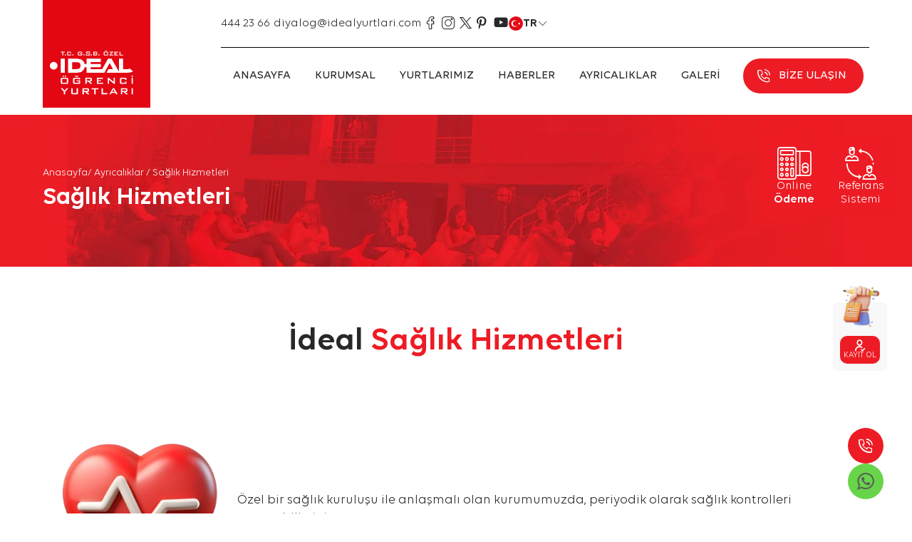

--- FILE ---
content_type: text/html; charset=UTF-8
request_url: https://www.idealyurtlari.com/ayricaliklar/saglik-hizmetleri
body_size: 6666
content:

<!DOCTYPE html>
<html lang="tr">
<head>
	<meta charset="UTF-8">
    <meta name="viewport" content="width=device-width, initial-scale=1">
	<meta name="robots" content="index, follow">
	<meta name="google-site-verification" content="a43wTc8bEdZXuwYEdk5HpCkSi3C9zaPYqPzXgG-p1Zc" />
	<meta name="language" content="tr">
	<meta name="author" content="Radius Dijital">
	<meta name="copyright" content="©2025 Tüm Hakları Saklıdır.">
	<meta name="theme-color" content="#ed1c24">
    <meta http-equiv="x-ua-compatible" content="ie=edge">
    <meta name="csrf-token" content="vjFhXfQAEbIsWPuJrLdp9P0QwGFPwTP6jrmPj1qn">
<meta name="format-detection" content="telephone=no" />
 <title> Sağlık Hizmetleri  | İdeal Yurtları: Özel Kız ve Erkek Öğrenci Yurtları</title>
  <link rel="icon" href="https://www.idealyurtlari.com/uploads/settings/site-image-2025-04-30-171136.png">
  <meta property="og:image:secure_url" content="https://www.idealyurtlari.com/uploads/settings/site-image-2025-04-30-171136.png">
    <link rel="canonical" href="https://www.idealyurtlari.com/ayricaliklar/saglik-hizmetleri">
	<meta name="keywords" content="">
	<meta property="og:title" content="Sağlık Hizmetleri">
	<meta property="og:type" content="WebSite">
<meta property="og:url" content="https://www.idealyurtlari.com/ayricaliklar/saglik-hizmetleri">
	<meta name="title" content="Sağlık Hizmetleri">
     <meta name="description" content="">
     <meta property="og:description" content="">
	  <meta property="og:image" content="https://www.idealyurtlari.com/uploads/pages/saglik-hizmetleri-2025-06-03-134227.webp"/>
		<meta name="twitter:card" content="summary_large_image"/>
		<meta name="twitter:title" content="Sağlık Hizmetleri"/>
		<meta name="twitter:description" content=""/>
		<meta name="twitter:url" content="https://www.idealyurtlari.com/ayricaliklar/saglik-hizmetleri"/>
		<meta name="twitter:image" content="https://www.idealyurtlari.com/uploads/pages/saglik-hizmetleri-2025-06-03-134227.webp"/>
		<meta name="twitter:site" content="@idealyurtlar">
	<link rel="preload" as="image" href="/frontend/images/banner.webp" type="image/webp">
<script type="application/ld+json">
{
  "@context": "https://schema.org",
  "@type": "WebSite",
  "name": "İdeal Yurtları: Özel Kız ve Erkek Öğrenci Yurtları",
  "url": "https://www.idealyurtlari.com",
  "publisher": {
    "@type": "Organization",
    "name": "İdeal Yurtları: Özel Kız ve Erkek Öğrenci Yurtları",
    "url": "https://www.idealyurtlari.com",
    "logo": {
      "@type": "ImageObject",
      "url": "/uploads/settings/site-image-2025-04-30-171136.png"
    }
  },
  "image": {
    "@type": "ImageObject",
    "url": "/uploads/settings/site-image-2025-04-30-171136.png"
  },
  "mainEntityOfPage": {
    "@type": "WebPage",
    "@id": "https://www.idealyurtlari.com/ayricaliklar/saglik-hizmetleri"
  },
  "description": ""
}
</script>
	
		<link rel="stylesheet" href="https://cdnjs.cloudflare.com/ajax/libs/bootstrap/5.3.3/css/bootstrap-grid.min.css" integrity="sha512-i1b/nzkVo97VN5WbEtaPebBG8REvjWeqNclJ6AItj7msdVcaveKrlIIByDpvjk5nwHjXkIqGZscVxOrTb9tsMA==" crossorigin="anonymous" referrerpolicy="no-referrer" />
		
		<link rel="stylesheet" href="https://www.idealyurtlari.com/frontend/slick-theme.css">
		<link rel="stylesheet" href="https://cdnjs.cloudflare.com/ajax/libs/slick-carousel/1.8.1/slick.css" integrity="sha512-wR4oNhLBHf7smjy0K4oqzdWumd+r5/+6QO/vDda76MW5iug4PT7v86FoEkySIJft3XA0Ae6axhIvHrqwm793Nw==" crossorigin="anonymous" referrerpolicy="no-referrer" />
		<link href="https://cdnjs.cloudflare.com/ajax/libs/toastr.js/latest/toastr.min.css" rel="stylesheet"/>
		<link rel="stylesheet" href="https://cdnjs.cloudflare.com/ajax/libs/animate.css/3.7.2/animate.min.css">
		<link rel="stylesheet" href="https://cdn.jsdelivr.net/npm/@fancyapps/ui@5.0/dist/fancybox/fancybox.css"/>
		<link rel="stylesheet" href="https://www.idealyurtlari.com/frontend/font/stylesheet.css">
		<link rel="stylesheet" href="https://www.idealyurtlari.com/frontend/style.min.css?v=6">
		<link rel="stylesheet" href="https://www.idealyurtlari.com/frontend/response.min.css?v=6" media="(max-width: 1800px)">
	<script async src="https://www.googletagmanager.com/gtag/js?id=AW-10878638542"></script>
<script>
  window.dataLayer = window.dataLayer || [];
  function gtag(){dataLayer.push(arguments);}
  gtag('js', new Date());

  gtag('config', 'AW-10878638542');
</script>
<style>
	.contact-buttons span {
    display: none;
}
	@media(max-width:550px){
	#registerModal .form {
  		max-height: 65vh;
		}
	#registerModal .form form {
  
    padding-bottom: 20px;
}
	}
	</style>
			</head>
	<body >
		<header class="header">
			<div class="c-container">
				<div class="d-flex align-items-stretch justify-content-between">
					<a class="logo" href="https://www.idealyurtlari.com" title="İdeal Yurtları: Özel Kız ve Erkek Öğrenci Yurtları">
						<img   src="https://www.idealyurtlari.com/frontend/logo/ideal-dark.svg" height="151px"  alt="İdeal Yurtları: Özel Kız ve Erkek Öğrenci Yurtları"  width="151px"> 
					</a>
					<div class="left-menu">
						<div class="header-social-contact"> 
							<div class="header-contact">
																<a href="tel:444 23 66" title="Telefonla ara">444 23 66</a> - 
								<a href="mailto:diyalog@idealyurtlari.com" title="Eposta Gönder">diyalog@idealyurtlari.com</a> 
							</div>
						
							<div class="social ">
																		<a href="https://www.facebook.com/idealyurtlari" title="facebook" target="_blank" rel="noreferrer noopener"> <i class="demo-icon icon-facebook">&#xe80b;</i></a>
																			<a href="https://www.instagram.com/idealyurtlari" title="instagram" target="_blank" rel="noreferrer noopener"> <i class="demo-icon icon-instagram">&#xe80d;</i></a>
																			<a href="https://x.com/idealyurtlar" title="twitter" target="_blank" rel="noreferrer noopener"><i class="demo-icon icon-twitter">&#xe81a;</i></a>
																			<a href="https://tr.pinterest.com/idealyurtlari/" title="pinterest" target="_blank rel="noreferrer noopener"> <i class="demo-icon icon-pinterest">&#xe820;</i></a>
																			<a href="https://www.youtube.com/channel/UCK29GeWmdhEa18c1BKq14FQ" title="youtube" target="_blank" rel="noreferrer noopener"><i class="demo-icon icon-youtube">&#xe821;</i></a>
																
							</div>
							<div class="lang">
								<a class="block" href="https://www.idealyurtlari.com">
									<img class="lazy-img" 
										data-src="https://www.idealyurtlari.com/frontend/lang/tr.svg" 
										alt="tr" 
										width="20px" 
										height="20px">
									tr 
									<i class="demo-icon icon-arrow-thin-down">&#xe803;</i>
								</a>
								<ul class="drop-lang">
																			<li><a class="d-flex" onclick="changeLanguage('tr');" title="Türkçe"><img class="lazy-img" data-src="https://www.idealyurtlari.com/frontend/lang/tr.svg" alt="Türkçe" width="20px" height="20px">tr </a></li>
																	</ul>
							</div>
						</div>
						<div class="menu">
							<ul class="d-flex align-items-center justify-content-between ">
								<li class=""><a title="Anasayfa" href="/">Anasayfa</a></li><li class="dropdown"> <span class="trigger">Kurumsal</span><ul class="dropdown-menu"><li><a  title="Tarihçe"  href="/tarihce">Tarihçe</a></li><li><a  title="Yönetim Kurulu Başkanı"  href="/yonetim-kurulu-baskani">Yönetim Kurulu Başkanı</a></li><li><a  title="Kalite Politikamız"  href="/kalite-politikamiz">Kalite Politikamız</a></li><li><a  title="Yurt Müdürlerimiz"  href="/yurt-mudurlerimiz">Yurt Müdürlerimiz</a></li><li><a  title="İnsan Kaynakları"  href="/insan-kaynaklari">İnsan Kaynakları</a></li><li><a  title="İnsan Kaynakları Politikamız"  href="/ik-politikamiz">İnsan Kaynakları Politikamız</a></li><li><a  title="Logo"  href="/logo">Logo</a></li><li><a  title="Sıkça Sorulan Sorular"  href="/sikca-sorulan-sorular">Sıkça Sorulan Sorular</a></li><li><a  title="Genç İdeal"  href="/genc-ideal">Genç İdeal</a></li><li><a  title="Ziyaretçi Defteri"  href="/ziyaretci-defteri">Ziyaretçi Defteri</a></li><li><a  title="Çözüm Ortaklarımız"  href="/cozum-ortaklarimiz">Çözüm Ortaklarımız</a></li></ul></li><li class="dropdown"><a  href="https://www.idealyurtlari.com/yurtlarimiz" title="Yurtlarımız">Yurtlarımız</a><ul class="dropdown-menu"><li class=""><a  title="Ankara Öğrenci Yurtları"  href="/ankara-ogrenci-yurtlari">Ankara Öğrenci Yurtları</a><ul class="right-down"><li class=""><a  title="Ankara Erkek Öğrenci Yurtları"  href="/ankara-erkek-ogrenci-yurtlari">Ankara Erkek Öğrenci Yurtları</a></li><li class=""><a  title="Ankara Kız Öğrenci Yurtları"  href="/ankara-kiz-ogrenci-yurtlari">Ankara Kız Öğrenci Yurtları</a></li></ul></li><li class=""><a  title="Konya Öğrenci Yurtları"  href="/konya-ogrenci-yurtlari">Konya Öğrenci Yurtları</a><ul class="right-down"><li class=""><a  title="Konya Kız Öğrenci Yurtları"  href="/konya-kiz-ogrenci-yurtlari">Konya Kız Öğrenci Yurtları</a></li><li class=""><a  title="Konya Erkek Öğrenci Yurtları"  href="/konya-erkek-ogrenci-yurtlari">Konya Erkek Öğrenci Yurtları</a></li></ul></li><li class=""><a  title="İstanbul Öğrenci Yurtları"  href="/istanbul-ogrenci-yurtlari">İstanbul Öğrenci Yurtları</a><ul class="right-down"><li class=""><a  title="İstanbul Kız Öğrenci Yurtları"  href="/istanbul-kiz-ogrenci-yurtlari">İstanbul Kız Öğrenci Yurtları</a></li></ul></li></ul></li><li class="dropdown"> <span class="trigger">Haberler</span><ul class="dropdown-menu"><li><a  title="Duyurular"  href="/haberler/duyurular">Duyurular</a></li><li><a  title="Faaliyetler"  href="/haberler/faaliyetler">Faaliyetler</a></li><li><a  title="Basında İdeal"  href="/haberler/basinda-ideal">Basında İdeal</a></li><li><a  title="Blog"  href="/haberler/blog">Blog</a></li></ul></li><li class="no-drop" ><a title="Ayrıcalıklar" href="/ayricaliklar">Ayrıcalıklar</a></li><li class="dropdown"> <span class="trigger">Galeri</span><ul class="dropdown-menu"><li><a  title="Faaliyet Resimleri"  href="/galeri/faaliyet-resimleri">Faaliyet Resimleri</a></li><li><a  title="Yurtlarımız"  href="/galeri/yurtlarimiz">Yurtlarımız</a></li><li><a  title="360 ° İdeal"  href="/galeri/360-ideal">360 ° İdeal</a></li><li><a  title="Mezunlarımız"  href="/galeri/mezunlarimiz">Mezunlarımız</a></li><li><a  title="Video"  href="/galeri/video">Video</a></li><li><a  title="Konum Videoları"  href="/galeri/konum-videolari">Konum Videoları</a></li></ul></li><li class="no-drop" ><a title="Bize Ulaşın" href="/iletisim">Bize Ulaşın</a></li>
							</ul>
						</div>
						<div class="menu-btn "> 
							<span></span>
							<span></span>
							<span></span>
						</div>
					</div>
				</div>
			</div>
		</header>
	
	<!--content-->
		<section class="banner">
	<img data-src="https://www.idealyurtlari.com/frontend/images/banner.webp" alt="Sağlık Hizmetleri" width="100%" class="lazy-img">
	<div class="breadcrumb">
		<div class="c-container">
			<ul>
				<li><a href="https://www.idealyurtlari.com" title="Anasayfa">Anasayfa</a> /
				</li>
								<li>Ayrıcalıklar /</li>
								<li>Sağlık Hizmetleri</li>
			</ul>
			<h1>Sağlık Hizmetleri</h1>
		</div>
	</div>
		<div class="payment-referance-register">
				<div class="payment" >
					<i class="demo-icon icon-payment">&#xe811;</i>
					<span>Online
					<b>Ödeme</b></span>
				</div>
				<div class="referance">
					<i class="demo-icon icon-referance">&#xe816;</i>
					<span>Referans
					Sistemi</span>
				</div>
								<div class="register">
					<img class="lazy-img" data-src="https://www.idealyurtlari.com/frontend/images/home/register.webp" alt="Online Kayıt">
					<h4>Online Kayıt</h4>
				<p>&Ouml;n kayıt formu ile kayıt ol, iletişime ge&ccedil;elim.</p>
					<button type="button" class="icon-btn" id="registerform" title="Online Kayıt">  <i class="demo-icon icon-user">&#xe81b;</i> <d>KAYIT OL</d></button>
				</div>
			</div>
	
</section> 
		<section class="page  policy">
			<div class="c-container">
				<div class="section-title">
			<h2>İdeal <strong>Sağlık Hizmetleri</strong></h2>
		</div>
		<div class="d-md-flex align-items-center gap-2">
			<img data-src="https://www.idealyurtlari.com/uploads/pages/saglik-hizmetleri-2025-06-03-134227.webp" alt="Sağlık Hizmetleri" class="lazy-img" width="273px">
			<p>&Ouml;zel bir sağlık kuruluşu ile anlaşmalı olan kurumumuzda, periyodik olarak sağlık kontrolleri yaptırabilirsiniz.</p>
		</div>
		</div>
		</section>
		<!--footer-->
		<footer class="site-footer">
			<div class="footer-top-bg">
				<div class="c-container">
					<div class="footer-top">
						<div class="footer-col">
							<img  data-src="https://www.idealyurtlari.com/frontend/logo/ideal-dark.svg" alt="İdeal Yurtları: Özel Kız ve Erkek Öğrenci Yurtları" class="footer-logo lazy-img">
							<div class="bulten-title">E-BÜLTEN</div>
						
									<form class="newsletter" action="https://www.idealyurtlari.com/newsletter" method="post">
									<input type="hidden" name="_token" value="2ebaS0tQ9k6fmZMYcBuoFp8uqUXXvWfIfqB9Xcbo">									<input type="email" required name="email" placeholder="E-Posta Adresiniz yazınız">
								
								<button type="submit">Kayıt Ol</button>
							</form>
						</div>
						
						<div class="footer-col">
							<h4>Bize Ulaş</h4>
							<ul>
								<li> <a href="tel:444 23 66" title="telefon"><i class="demo-icon icon-phone">&#xe812;</i> 444 23 66</a></li>
								<li> <a href="mailto:diyalog@idealyurtlari.com" title="eposta"> <i class="demo-icon icon-email">&#xe80a;</i> diyalog@idealyurtlari.com</a></li>
								<li>  <a href="/iletisim" title="İletişim Bilgileri"><i class="demo-icon icon-maps">&#xe810;</i>İletişim Bilgileri</a></li>
									<div class="social ">
																				<a href="https://www.facebook.com/idealyurtlari" title="facebook" target="_blank" rel="noreferrer noopener"> <i class="demo-icon icon-facebook">&#xe80b;</i></a>
																			<a href="https://www.instagram.com/idealyurtlari" title="instagram" target="_blank" rel="noreferrer noopener"> <i class="demo-icon icon-instagram">&#xe80d;</i></a>
																			<a href="https://x.com/idealyurtlar" title="twitter" target="_blank" rel="noreferrer noopener"><i class="demo-icon icon-twitter">&#xe81a;</i></a>
																			<a href="https://tr.pinterest.com/idealyurtlari/" title="pinterest" target="_blank rel="noreferrer noopener"> <i class="demo-icon icon-pinterest">&#xe820;</i></a>
																			<a href="https://www.youtube.com/channel/UCK29GeWmdhEa18c1BKq14FQ" title="youtube" target="_blank" rel="noreferrer noopener"><i class="demo-icon icon-youtube">&#xe821;</i></a>
																		</div>
								</ul>
							</div>
							
							<div class="footer-col">
								<h4>Yurtlarımız</h4>
								<ul>
																		<li><a href="https://www.idealyurtlari.com/ankara-ogrenci-yurtlari" title="Ankara Özel Yurtlar, Ankara Öğrenci Yurtları">Ankara Öğrenci Yurtları</a></li>
																			<li><a href="https://www.idealyurtlari.com/konya-ogrenci-yurtlari" title="Konya Özel Yurtlar, Konya Öğrenci Yurtları">Konya Öğrenci Yurtları</a></li>
																			<li><a href="https://www.idealyurtlari.com/istanbul-ogrenci-yurtlari" title="İstanbul Özel Yurtlar, İstanbul Öğrenci Yurtları">İstanbul Öğrenci Yurtları</a></li>
																		</ul>
								
								<div class="payment-referance-register pore">
									<div class="payment">
										<i class="demo-icon icon-payment">&#xe811;</i>
										<span>Online
										<b>Ödeme</b></span>
									</div>
									<div class="referance">
										<i class="demo-icon icon-referance">&#xe816;</i>
										<span>Referans
										Sistemi</span>
									</div>
									
								</div>
							</div>
							
							<div class="footer-col">
								
								<ul>
									<li><a title="Anasayfa" href="/">Anasayfa</a></li><li><a  title="Kurumsal"  href="/tarihce">Kurumsal</a></li><li class="dropdown"><a href="https://www.idealyurtlari.com/yurtlarimiz" title="Yurtlarımız">Yurtlarımız</a></li><li><a  title="Haberler"  href="/haberler/duyurular">Haberler</a></li><li><a title="Ayrıcalıklar" href="/ayricaliklar">Ayrıcalıklar</a></li><li><a  title="Galeri"  href="/galeri/faaliyet-resimleri">Galeri</a></li><li><a title="Bize Ulaşın" href="/iletisim">Bize Ulaşın</a></li>
								</ul>
							</div>
						</div>
					</div>
				</div>
				
				<div class="footer-bottom">
					<div class="c-container">
						<div class="footer-policy">
							
							<div class="left-links">
																	<a href="/politikalar/gizlilik-sartlari" title="Gizlilik Şartları">Gizlilik Şartları</a>
															</div>
							
							<div class="support-box">
								<a href="tel:444 23 66" title="Destek Hattı">
									<i class="demo-icon icon-phone">&#xe812;</i>
									<div class="text">
										<span>Destek Hattı</span>
										<strong>444 23 66</strong>
									</div>
								</a>
							</div>
						</div>
						
						<div class="footer-copyright ">
							<div class="abk">
								Özel İdeal Öğrenci Yurtları bir <strong>ABK</strong> Şirketler Grubu kuruluşudur.
								
							</div> 
							<div class="copyright">
								©2025 Tüm Hakları Saklıdır.
							</div>
						</div>
					</div>
				</div>
			</footer>

<div class="contact-buttons">
		<span>Size Nasıl
			Yardımcı
		Olabiliriz?</span>
		<a href="tel:444 23 66" title="Destek Hattı" class="phone">
			<i class="demo-icon icon-phone">&#xe812;</i>
		</a>
		<a href="https://wa.me/905058241919" target="_blank"   rel="noreferrer noopener"  title="Whatsapp" class="whatsapp">
			<i class="demo-icon icon-whatsapp">&#xe81d;</i>
		</a>
	</div>
	<audio id="myAudioradio" preload="none" style="display: none;" controls>
		<source data-src="https://hayatmix.yayin.com.tr/mp3?type=http/stream.mp3/stream.mp3" type="audio/mp3">
		Tarayıcınız ses oynatmayı desteklemiyor.
	</audio>
	<audio id="myAudio" preload="none" style="display: none;" controls>
		<source data-src="https://www.idealyurtlari.com/ideal.mp3" type="audio/mp3">
		Tarayıcınız ses oynatmayı desteklemiyor.
	</audio>
	<div id="faqModal" class="faq-modal">
		<div class="faq-modal-content">
			<span class="faq-close"><i class="demo-icon icon-close">&#xe809;</i></span>
			<div class="faq-modal-body">
				<span id="faq-index"></span>
				<div class="right">
					<h2 id="faq-title"></h2>
					<div id="faq-details">
					</div>
				</div>
			</div>
		</div>
	</div>


	
	
	 	<div id="registerModal" class="register-modal">
		<div class="register-modal-content">
			<span class="register-close"><i class="demo-icon icon-close">&#xe809;</i></span>
			<div class="register-modal-body">
					<div class="section-title">
					<h2>Ön Kayıt <span>Formu</span></h2>
				</div>
			
			<div class="form">
				    <form method="POST" action="https://www.idealyurtlari.com/form-save" accept-charset="UTF-8" prefix="system" id="postform" class="d-flex justify-content-between align-items-center flex-wrap"><input name="_token" type="hidden" value="vjFhXfQAEbIsWPuJrLdp9P0QwGFPwTP6jrmPj1qn">
        	        	<input class="form-control" placeholder="system.page id" name="page_id" type="hidden" value="1308">
    


		        	        	<input class="form-control" placeholder="system.title" name="title" type="hidden" value="Online Kayıt">
    


		        	        	<div class="form-input"  >
    
            <label for="Adınız_Soyadınız" class="control-label required">Adınız Soyadınız</label>    
    <input class="form-control" placeholder="Adınız Soyadınız" required="required" name="Adınız_Soyadınız" type="text" value="" id="Adınız_Soyadınız">
    


        </div>
    		        	        	<div class="form-input"  >
    
            <label for="E_posta" class="control-label required">E posta</label>    
    <input class="form-control" placeholder="E posta" required="required" name="E_posta" type="text" value="" id="E_posta">
    


        </div>
    		        	        	<div class="form-input"  >
    
            <label for="Telefon" class="control-label required">Telefon</label>    
    <input class="form-control" placeholder="Telefon" required="required" name="Telefon" type="text" value="" id="Telefon">
    


        </div>
    		        	        	<div class=" custom-select"  >
    
            <label for="Şehir" class="control-label required">Şehir</label>    
        <select class="form-control" required="required" id="Şehir" name="Şehir"><option selected="selected" value="">Şehir</option><option value="Ankara">Ankara</option><option value="İstanbul">İstanbul</option><option value="Konya">Konya</option></select>    


        </div>
    		        	        	<div class="form-text"  >
    
            <label for="Mesaj" class="control-label">Mesaj</label>    
 <textarea class="form-control" placeholder="Mesaj" rows="5" name="Mesaj" cols="50" id="Mesaj"></textarea>
    


        </div>
    		        	        	<div class="form-group form-policy-group"  >
    
    <input id="kvkk" placeholder="kisisel verileri kabul ediyorum." required="required" name="kvkk" type="checkbox" value="kişisel verileri koruma kanunu">
                            <label for="kvkk" class="cv required">kisisel verileri kabul ediyorum.</label>            
    


        </div>
    		        	        	<div class="w-recaptcha  form-input"  >
    
            <label for="g-recaptcha" class="d-none">System.g-recaptcha</label>    
    <div class="g-recaptcha" id="g-recaptcha" data-sitekey="6LeeaGYrAAAAABq2C4HXnNwwz7NCBCyHDtEXXc7t" ></div>

    


        </div>
    		        	        	<div class="button"  >

<button class="icon-btn " type="submit">Gönder</button>
</div>
		    
    </form>
			</div>
		</div>
	</div>
</div>

<div id="phoneregisterModal" class="register-modal">
		<div class="register-modal-content">
			<span class="phoneregister-close"><i class="demo-icon icon-close">&#xe809;</i></span>
			<div class="register-modal-body">
					<div class="section-title">
					<h2>Hemen Sizi <span>Arayalım</span></h2>
				</div>
			
			<div class="form">
				  	<form  action="https://www.idealyurtlari.com/newsletter" method="post">
									<input type="hidden" name="_token" value="vjFhXfQAEbIsWPuJrLdp9P0QwGFPwTP6jrmPj1qn">									<input type="text" required name="phone" placeholder="Telefon Numaranız">
								
								<button type="submit" class="icon-btn">Kaydet</button>
			</div>
		</div>
	</div>
</div>
	 
	<div class="menu-wrapper">
    <div class="close-button">
        <span class="toggle-menu">
          <i class="demo-icon icon-close">&#xe809;</i>
        </span>
    </div>
    <div class="logo">
        <a href="https://www.idealyurtlari.com" title="İdeal Yurtları: Özel Kız ve Erkek Öğrenci Yurtları">
            <img class="lazy-img" data-src="https://www.idealyurtlari.com/frontend/logo/ideal-dark.svg" height="100px"  alt="İdeal Yurtları: Özel Kız ve Erkek Öğrenci Yurtları"  width="100px" >
			
        </a>
      
    </div>
    <div class="menu">
        <ul>
           	<li class=""><a title="Anasayfa" href="/">Anasayfa</a></li><li class="dropdown"> <span class="trigger">Kurumsal</span><ul class="dropdown-menu"><li><a  title="Tarihçe"  href="/tarihce">Tarihçe</a></li><li><a  title="Yönetim Kurulu Başkanı"  href="/yonetim-kurulu-baskani">Yönetim Kurulu Başkanı</a></li><li><a  title="Kalite Politikamız"  href="/kalite-politikamiz">Kalite Politikamız</a></li><li><a  title="Yurt Müdürlerimiz"  href="/yurt-mudurlerimiz">Yurt Müdürlerimiz</a></li><li><a  title="İnsan Kaynakları"  href="/insan-kaynaklari">İnsan Kaynakları</a></li><li><a  title="İnsan Kaynakları Politikamız"  href="/ik-politikamiz">İnsan Kaynakları Politikamız</a></li><li><a  title="Logo"  href="/logo">Logo</a></li><li><a  title="Sıkça Sorulan Sorular"  href="/sikca-sorulan-sorular">Sıkça Sorulan Sorular</a></li><li><a  title="Genç İdeal"  href="/genc-ideal">Genç İdeal</a></li><li><a  title="Ziyaretçi Defteri"  href="/ziyaretci-defteri">Ziyaretçi Defteri</a></li><li><a  title="Çözüm Ortaklarımız"  href="/cozum-ortaklarimiz">Çözüm Ortaklarımız</a></li></ul></li><li class="dropdown"><a  href="https://www.idealyurtlari.com/yurtlarimiz" title="Yurtlarımız">Yurtlarımız</a><ul class="dropdown-menu"><li class=""><a  title="Ankara Öğrenci Yurtları"  href="/ankara-ogrenci-yurtlari">Ankara Öğrenci Yurtları</a><ul class="right-down"><li class=""><a  title="Ankara Erkek Öğrenci Yurtları"  href="/ankara-erkek-ogrenci-yurtlari">Ankara Erkek Öğrenci Yurtları</a></li><li class=""><a  title="Ankara Kız Öğrenci Yurtları"  href="/ankara-kiz-ogrenci-yurtlari">Ankara Kız Öğrenci Yurtları</a></li></ul></li><li class=""><a  title="Konya Öğrenci Yurtları"  href="/konya-ogrenci-yurtlari">Konya Öğrenci Yurtları</a><ul class="right-down"><li class=""><a  title="Konya Kız Öğrenci Yurtları"  href="/konya-kiz-ogrenci-yurtlari">Konya Kız Öğrenci Yurtları</a></li><li class=""><a  title="Konya Erkek Öğrenci Yurtları"  href="/konya-erkek-ogrenci-yurtlari">Konya Erkek Öğrenci Yurtları</a></li></ul></li><li class=""><a  title="İstanbul Öğrenci Yurtları"  href="/istanbul-ogrenci-yurtlari">İstanbul Öğrenci Yurtları</a><ul class="right-down"><li class=""><a  title="İstanbul Kız Öğrenci Yurtları"  href="/istanbul-kiz-ogrenci-yurtlari">İstanbul Kız Öğrenci Yurtları</a></li></ul></li></ul></li><li class="dropdown"> <span class="trigger">Haberler</span><ul class="dropdown-menu"><li><a  title="Duyurular"  href="/haberler/duyurular">Duyurular</a></li><li><a  title="Faaliyetler"  href="/haberler/faaliyetler">Faaliyetler</a></li><li><a  title="Basında İdeal"  href="/haberler/basinda-ideal">Basında İdeal</a></li><li><a  title="Blog"  href="/haberler/blog">Blog</a></li></ul></li><li class="no-drop" ><a title="Ayrıcalıklar" href="/ayricaliklar">Ayrıcalıklar</a></li><li class="dropdown"> <span class="trigger">Galeri</span><ul class="dropdown-menu"><li><a  title="Faaliyet Resimleri"  href="/galeri/faaliyet-resimleri">Faaliyet Resimleri</a></li><li><a  title="Yurtlarımız"  href="/galeri/yurtlarimiz">Yurtlarımız</a></li><li><a  title="360 ° İdeal"  href="/galeri/360-ideal">360 ° İdeal</a></li><li><a  title="Mezunlarımız"  href="/galeri/mezunlarimiz">Mezunlarımız</a></li><li><a  title="Video"  href="/galeri/video">Video</a></li><li><a  title="Konum Videoları"  href="/galeri/konum-videolari">Konum Videoları</a></li></ul></li><li class="no-drop" ><a title="Bize Ulaşın" href="/iletisim">Bize Ulaşın</a></li>
        </ul>
    </div>
    <div class="contacts">
       <div class="payment-referance pore">
									<div class="payment">
										<i class="demo-icon icon-payment">&#xe811;</i>
										<span>Online
										<b>Ödeme</b></span>
									</div>
									<div class="referance">
										<i class="demo-icon icon-referance">&#xe816;</i>
										<span>Referans
										Sistemi</span>
									</div>
									
								</div>
       
    </div>
</div>
	
	<form id="langForm" action="https://www.idealyurtlari.com/change-language" method="POST" style="display: none;">
		<input type="hidden" name="_token" value="vjFhXfQAEbIsWPuJrLdp9P0QwGFPwTP6jrmPj1qn">		<input type="hidden" name="lang" id="langInput">
	</form>
		<script src="https://code.jquery.com/jquery-3.7.1.min.js" integrity="sha256-/JqT3SQfawRcv/BIHPThkBvs0OEvtFFmqPF/lYI/Cxo=" crossorigin="anonymous"></script>
	<script src="https://cdnjs.cloudflare.com/ajax/libs/wow/1.1.2/wow.min.js"></script>
	<script src="https://cdnjs.cloudflare.com/ajax/libs/toastr.js/latest/toastr.min.js"></script>
	<script src="https://cdn.jsdelivr.net/npm/@fancyapps/ui@5.0/dist/fancybox/fancybox.umd.js"></script>
	<script src="https://cdn.jsdelivr.net/npm/sweetalert2@11"></script>
	<script src="https://cdnjs.cloudflare.com/ajax/libs/slick-carousel/1.8.1/slick.min.js" integrity="sha512-XtmMtDEcNz2j7ekrtHvOVR4iwwaD6o/FUJe6+Zq+HgcCsk3kj4uSQQR8weQ2QVj1o0Pk6PwYLohm206ZzNfubg==" crossorigin="anonymous" referrerpolicy="no-referrer"></script>
	<script src="https://www.google.com/recaptcha/api.js" async defer></script>
	<script src="https://www.idealyurtlari.com/frontend/main.min.js?v=2"></script>
	<script type="text/javascript">
		$.ajaxSetup({
			headers: {
				'X-CSRF-TOKEN': $('meta[name="csrf-token"]').attr('content')
			}
		});
		function changeLanguage(lang) {
			$('#langInput').val(lang);
			$('#langForm').submit();
			return false;
		}
						$('input[name="E_posta"]').attr({
  type: 'email',
  autocomplete: 'email'
});
	</script>
				<script>
  gtag('event', 'conversion', {
      'send_to': 'AW-10878638542/Va-DCO-xvrADEM6zq8Mo',
      'transaction_id': ''
  });
</script>
		<script>(function(w,d,s,l,i){w[l]=w[l]||[];w[l].push({'gtm.start':
new Date().getTime(),event:'gtm.js'});var f=d.getElementsByTagName(s)[0],
j=d.createElement(s),dl=l!='dataLayer'?'&l='+l:'';j.async=true;j.src=
'https://www.googletagmanager.com/gtm.js?id='+i+dl;f.parentNode.insertBefore(j,f);
})(window,document,'script','dataLayer','GTM-5SQN9JM');</script>
<noscript><iframe src="https://www.googletagmanager.com/ns.html?id=GTM-5SQN9JM"
height="0" width="0" style="display:none;visibility:hidden"></iframe></noscript>
			</body>
			</html>

--- FILE ---
content_type: text/html; charset=utf-8
request_url: https://www.google.com/recaptcha/api2/anchor?ar=1&k=6LeeaGYrAAAAABq2C4HXnNwwz7NCBCyHDtEXXc7t&co=aHR0cHM6Ly93d3cuaWRlYWx5dXJ0bGFyaS5jb206NDQz&hl=en&v=PoyoqOPhxBO7pBk68S4YbpHZ&size=normal&anchor-ms=20000&execute-ms=30000&cb=t20qcqlrxfiv
body_size: 49472
content:
<!DOCTYPE HTML><html dir="ltr" lang="en"><head><meta http-equiv="Content-Type" content="text/html; charset=UTF-8">
<meta http-equiv="X-UA-Compatible" content="IE=edge">
<title>reCAPTCHA</title>
<style type="text/css">
/* cyrillic-ext */
@font-face {
  font-family: 'Roboto';
  font-style: normal;
  font-weight: 400;
  font-stretch: 100%;
  src: url(//fonts.gstatic.com/s/roboto/v48/KFO7CnqEu92Fr1ME7kSn66aGLdTylUAMa3GUBHMdazTgWw.woff2) format('woff2');
  unicode-range: U+0460-052F, U+1C80-1C8A, U+20B4, U+2DE0-2DFF, U+A640-A69F, U+FE2E-FE2F;
}
/* cyrillic */
@font-face {
  font-family: 'Roboto';
  font-style: normal;
  font-weight: 400;
  font-stretch: 100%;
  src: url(//fonts.gstatic.com/s/roboto/v48/KFO7CnqEu92Fr1ME7kSn66aGLdTylUAMa3iUBHMdazTgWw.woff2) format('woff2');
  unicode-range: U+0301, U+0400-045F, U+0490-0491, U+04B0-04B1, U+2116;
}
/* greek-ext */
@font-face {
  font-family: 'Roboto';
  font-style: normal;
  font-weight: 400;
  font-stretch: 100%;
  src: url(//fonts.gstatic.com/s/roboto/v48/KFO7CnqEu92Fr1ME7kSn66aGLdTylUAMa3CUBHMdazTgWw.woff2) format('woff2');
  unicode-range: U+1F00-1FFF;
}
/* greek */
@font-face {
  font-family: 'Roboto';
  font-style: normal;
  font-weight: 400;
  font-stretch: 100%;
  src: url(//fonts.gstatic.com/s/roboto/v48/KFO7CnqEu92Fr1ME7kSn66aGLdTylUAMa3-UBHMdazTgWw.woff2) format('woff2');
  unicode-range: U+0370-0377, U+037A-037F, U+0384-038A, U+038C, U+038E-03A1, U+03A3-03FF;
}
/* math */
@font-face {
  font-family: 'Roboto';
  font-style: normal;
  font-weight: 400;
  font-stretch: 100%;
  src: url(//fonts.gstatic.com/s/roboto/v48/KFO7CnqEu92Fr1ME7kSn66aGLdTylUAMawCUBHMdazTgWw.woff2) format('woff2');
  unicode-range: U+0302-0303, U+0305, U+0307-0308, U+0310, U+0312, U+0315, U+031A, U+0326-0327, U+032C, U+032F-0330, U+0332-0333, U+0338, U+033A, U+0346, U+034D, U+0391-03A1, U+03A3-03A9, U+03B1-03C9, U+03D1, U+03D5-03D6, U+03F0-03F1, U+03F4-03F5, U+2016-2017, U+2034-2038, U+203C, U+2040, U+2043, U+2047, U+2050, U+2057, U+205F, U+2070-2071, U+2074-208E, U+2090-209C, U+20D0-20DC, U+20E1, U+20E5-20EF, U+2100-2112, U+2114-2115, U+2117-2121, U+2123-214F, U+2190, U+2192, U+2194-21AE, U+21B0-21E5, U+21F1-21F2, U+21F4-2211, U+2213-2214, U+2216-22FF, U+2308-230B, U+2310, U+2319, U+231C-2321, U+2336-237A, U+237C, U+2395, U+239B-23B7, U+23D0, U+23DC-23E1, U+2474-2475, U+25AF, U+25B3, U+25B7, U+25BD, U+25C1, U+25CA, U+25CC, U+25FB, U+266D-266F, U+27C0-27FF, U+2900-2AFF, U+2B0E-2B11, U+2B30-2B4C, U+2BFE, U+3030, U+FF5B, U+FF5D, U+1D400-1D7FF, U+1EE00-1EEFF;
}
/* symbols */
@font-face {
  font-family: 'Roboto';
  font-style: normal;
  font-weight: 400;
  font-stretch: 100%;
  src: url(//fonts.gstatic.com/s/roboto/v48/KFO7CnqEu92Fr1ME7kSn66aGLdTylUAMaxKUBHMdazTgWw.woff2) format('woff2');
  unicode-range: U+0001-000C, U+000E-001F, U+007F-009F, U+20DD-20E0, U+20E2-20E4, U+2150-218F, U+2190, U+2192, U+2194-2199, U+21AF, U+21E6-21F0, U+21F3, U+2218-2219, U+2299, U+22C4-22C6, U+2300-243F, U+2440-244A, U+2460-24FF, U+25A0-27BF, U+2800-28FF, U+2921-2922, U+2981, U+29BF, U+29EB, U+2B00-2BFF, U+4DC0-4DFF, U+FFF9-FFFB, U+10140-1018E, U+10190-1019C, U+101A0, U+101D0-101FD, U+102E0-102FB, U+10E60-10E7E, U+1D2C0-1D2D3, U+1D2E0-1D37F, U+1F000-1F0FF, U+1F100-1F1AD, U+1F1E6-1F1FF, U+1F30D-1F30F, U+1F315, U+1F31C, U+1F31E, U+1F320-1F32C, U+1F336, U+1F378, U+1F37D, U+1F382, U+1F393-1F39F, U+1F3A7-1F3A8, U+1F3AC-1F3AF, U+1F3C2, U+1F3C4-1F3C6, U+1F3CA-1F3CE, U+1F3D4-1F3E0, U+1F3ED, U+1F3F1-1F3F3, U+1F3F5-1F3F7, U+1F408, U+1F415, U+1F41F, U+1F426, U+1F43F, U+1F441-1F442, U+1F444, U+1F446-1F449, U+1F44C-1F44E, U+1F453, U+1F46A, U+1F47D, U+1F4A3, U+1F4B0, U+1F4B3, U+1F4B9, U+1F4BB, U+1F4BF, U+1F4C8-1F4CB, U+1F4D6, U+1F4DA, U+1F4DF, U+1F4E3-1F4E6, U+1F4EA-1F4ED, U+1F4F7, U+1F4F9-1F4FB, U+1F4FD-1F4FE, U+1F503, U+1F507-1F50B, U+1F50D, U+1F512-1F513, U+1F53E-1F54A, U+1F54F-1F5FA, U+1F610, U+1F650-1F67F, U+1F687, U+1F68D, U+1F691, U+1F694, U+1F698, U+1F6AD, U+1F6B2, U+1F6B9-1F6BA, U+1F6BC, U+1F6C6-1F6CF, U+1F6D3-1F6D7, U+1F6E0-1F6EA, U+1F6F0-1F6F3, U+1F6F7-1F6FC, U+1F700-1F7FF, U+1F800-1F80B, U+1F810-1F847, U+1F850-1F859, U+1F860-1F887, U+1F890-1F8AD, U+1F8B0-1F8BB, U+1F8C0-1F8C1, U+1F900-1F90B, U+1F93B, U+1F946, U+1F984, U+1F996, U+1F9E9, U+1FA00-1FA6F, U+1FA70-1FA7C, U+1FA80-1FA89, U+1FA8F-1FAC6, U+1FACE-1FADC, U+1FADF-1FAE9, U+1FAF0-1FAF8, U+1FB00-1FBFF;
}
/* vietnamese */
@font-face {
  font-family: 'Roboto';
  font-style: normal;
  font-weight: 400;
  font-stretch: 100%;
  src: url(//fonts.gstatic.com/s/roboto/v48/KFO7CnqEu92Fr1ME7kSn66aGLdTylUAMa3OUBHMdazTgWw.woff2) format('woff2');
  unicode-range: U+0102-0103, U+0110-0111, U+0128-0129, U+0168-0169, U+01A0-01A1, U+01AF-01B0, U+0300-0301, U+0303-0304, U+0308-0309, U+0323, U+0329, U+1EA0-1EF9, U+20AB;
}
/* latin-ext */
@font-face {
  font-family: 'Roboto';
  font-style: normal;
  font-weight: 400;
  font-stretch: 100%;
  src: url(//fonts.gstatic.com/s/roboto/v48/KFO7CnqEu92Fr1ME7kSn66aGLdTylUAMa3KUBHMdazTgWw.woff2) format('woff2');
  unicode-range: U+0100-02BA, U+02BD-02C5, U+02C7-02CC, U+02CE-02D7, U+02DD-02FF, U+0304, U+0308, U+0329, U+1D00-1DBF, U+1E00-1E9F, U+1EF2-1EFF, U+2020, U+20A0-20AB, U+20AD-20C0, U+2113, U+2C60-2C7F, U+A720-A7FF;
}
/* latin */
@font-face {
  font-family: 'Roboto';
  font-style: normal;
  font-weight: 400;
  font-stretch: 100%;
  src: url(//fonts.gstatic.com/s/roboto/v48/KFO7CnqEu92Fr1ME7kSn66aGLdTylUAMa3yUBHMdazQ.woff2) format('woff2');
  unicode-range: U+0000-00FF, U+0131, U+0152-0153, U+02BB-02BC, U+02C6, U+02DA, U+02DC, U+0304, U+0308, U+0329, U+2000-206F, U+20AC, U+2122, U+2191, U+2193, U+2212, U+2215, U+FEFF, U+FFFD;
}
/* cyrillic-ext */
@font-face {
  font-family: 'Roboto';
  font-style: normal;
  font-weight: 500;
  font-stretch: 100%;
  src: url(//fonts.gstatic.com/s/roboto/v48/KFO7CnqEu92Fr1ME7kSn66aGLdTylUAMa3GUBHMdazTgWw.woff2) format('woff2');
  unicode-range: U+0460-052F, U+1C80-1C8A, U+20B4, U+2DE0-2DFF, U+A640-A69F, U+FE2E-FE2F;
}
/* cyrillic */
@font-face {
  font-family: 'Roboto';
  font-style: normal;
  font-weight: 500;
  font-stretch: 100%;
  src: url(//fonts.gstatic.com/s/roboto/v48/KFO7CnqEu92Fr1ME7kSn66aGLdTylUAMa3iUBHMdazTgWw.woff2) format('woff2');
  unicode-range: U+0301, U+0400-045F, U+0490-0491, U+04B0-04B1, U+2116;
}
/* greek-ext */
@font-face {
  font-family: 'Roboto';
  font-style: normal;
  font-weight: 500;
  font-stretch: 100%;
  src: url(//fonts.gstatic.com/s/roboto/v48/KFO7CnqEu92Fr1ME7kSn66aGLdTylUAMa3CUBHMdazTgWw.woff2) format('woff2');
  unicode-range: U+1F00-1FFF;
}
/* greek */
@font-face {
  font-family: 'Roboto';
  font-style: normal;
  font-weight: 500;
  font-stretch: 100%;
  src: url(//fonts.gstatic.com/s/roboto/v48/KFO7CnqEu92Fr1ME7kSn66aGLdTylUAMa3-UBHMdazTgWw.woff2) format('woff2');
  unicode-range: U+0370-0377, U+037A-037F, U+0384-038A, U+038C, U+038E-03A1, U+03A3-03FF;
}
/* math */
@font-face {
  font-family: 'Roboto';
  font-style: normal;
  font-weight: 500;
  font-stretch: 100%;
  src: url(//fonts.gstatic.com/s/roboto/v48/KFO7CnqEu92Fr1ME7kSn66aGLdTylUAMawCUBHMdazTgWw.woff2) format('woff2');
  unicode-range: U+0302-0303, U+0305, U+0307-0308, U+0310, U+0312, U+0315, U+031A, U+0326-0327, U+032C, U+032F-0330, U+0332-0333, U+0338, U+033A, U+0346, U+034D, U+0391-03A1, U+03A3-03A9, U+03B1-03C9, U+03D1, U+03D5-03D6, U+03F0-03F1, U+03F4-03F5, U+2016-2017, U+2034-2038, U+203C, U+2040, U+2043, U+2047, U+2050, U+2057, U+205F, U+2070-2071, U+2074-208E, U+2090-209C, U+20D0-20DC, U+20E1, U+20E5-20EF, U+2100-2112, U+2114-2115, U+2117-2121, U+2123-214F, U+2190, U+2192, U+2194-21AE, U+21B0-21E5, U+21F1-21F2, U+21F4-2211, U+2213-2214, U+2216-22FF, U+2308-230B, U+2310, U+2319, U+231C-2321, U+2336-237A, U+237C, U+2395, U+239B-23B7, U+23D0, U+23DC-23E1, U+2474-2475, U+25AF, U+25B3, U+25B7, U+25BD, U+25C1, U+25CA, U+25CC, U+25FB, U+266D-266F, U+27C0-27FF, U+2900-2AFF, U+2B0E-2B11, U+2B30-2B4C, U+2BFE, U+3030, U+FF5B, U+FF5D, U+1D400-1D7FF, U+1EE00-1EEFF;
}
/* symbols */
@font-face {
  font-family: 'Roboto';
  font-style: normal;
  font-weight: 500;
  font-stretch: 100%;
  src: url(//fonts.gstatic.com/s/roboto/v48/KFO7CnqEu92Fr1ME7kSn66aGLdTylUAMaxKUBHMdazTgWw.woff2) format('woff2');
  unicode-range: U+0001-000C, U+000E-001F, U+007F-009F, U+20DD-20E0, U+20E2-20E4, U+2150-218F, U+2190, U+2192, U+2194-2199, U+21AF, U+21E6-21F0, U+21F3, U+2218-2219, U+2299, U+22C4-22C6, U+2300-243F, U+2440-244A, U+2460-24FF, U+25A0-27BF, U+2800-28FF, U+2921-2922, U+2981, U+29BF, U+29EB, U+2B00-2BFF, U+4DC0-4DFF, U+FFF9-FFFB, U+10140-1018E, U+10190-1019C, U+101A0, U+101D0-101FD, U+102E0-102FB, U+10E60-10E7E, U+1D2C0-1D2D3, U+1D2E0-1D37F, U+1F000-1F0FF, U+1F100-1F1AD, U+1F1E6-1F1FF, U+1F30D-1F30F, U+1F315, U+1F31C, U+1F31E, U+1F320-1F32C, U+1F336, U+1F378, U+1F37D, U+1F382, U+1F393-1F39F, U+1F3A7-1F3A8, U+1F3AC-1F3AF, U+1F3C2, U+1F3C4-1F3C6, U+1F3CA-1F3CE, U+1F3D4-1F3E0, U+1F3ED, U+1F3F1-1F3F3, U+1F3F5-1F3F7, U+1F408, U+1F415, U+1F41F, U+1F426, U+1F43F, U+1F441-1F442, U+1F444, U+1F446-1F449, U+1F44C-1F44E, U+1F453, U+1F46A, U+1F47D, U+1F4A3, U+1F4B0, U+1F4B3, U+1F4B9, U+1F4BB, U+1F4BF, U+1F4C8-1F4CB, U+1F4D6, U+1F4DA, U+1F4DF, U+1F4E3-1F4E6, U+1F4EA-1F4ED, U+1F4F7, U+1F4F9-1F4FB, U+1F4FD-1F4FE, U+1F503, U+1F507-1F50B, U+1F50D, U+1F512-1F513, U+1F53E-1F54A, U+1F54F-1F5FA, U+1F610, U+1F650-1F67F, U+1F687, U+1F68D, U+1F691, U+1F694, U+1F698, U+1F6AD, U+1F6B2, U+1F6B9-1F6BA, U+1F6BC, U+1F6C6-1F6CF, U+1F6D3-1F6D7, U+1F6E0-1F6EA, U+1F6F0-1F6F3, U+1F6F7-1F6FC, U+1F700-1F7FF, U+1F800-1F80B, U+1F810-1F847, U+1F850-1F859, U+1F860-1F887, U+1F890-1F8AD, U+1F8B0-1F8BB, U+1F8C0-1F8C1, U+1F900-1F90B, U+1F93B, U+1F946, U+1F984, U+1F996, U+1F9E9, U+1FA00-1FA6F, U+1FA70-1FA7C, U+1FA80-1FA89, U+1FA8F-1FAC6, U+1FACE-1FADC, U+1FADF-1FAE9, U+1FAF0-1FAF8, U+1FB00-1FBFF;
}
/* vietnamese */
@font-face {
  font-family: 'Roboto';
  font-style: normal;
  font-weight: 500;
  font-stretch: 100%;
  src: url(//fonts.gstatic.com/s/roboto/v48/KFO7CnqEu92Fr1ME7kSn66aGLdTylUAMa3OUBHMdazTgWw.woff2) format('woff2');
  unicode-range: U+0102-0103, U+0110-0111, U+0128-0129, U+0168-0169, U+01A0-01A1, U+01AF-01B0, U+0300-0301, U+0303-0304, U+0308-0309, U+0323, U+0329, U+1EA0-1EF9, U+20AB;
}
/* latin-ext */
@font-face {
  font-family: 'Roboto';
  font-style: normal;
  font-weight: 500;
  font-stretch: 100%;
  src: url(//fonts.gstatic.com/s/roboto/v48/KFO7CnqEu92Fr1ME7kSn66aGLdTylUAMa3KUBHMdazTgWw.woff2) format('woff2');
  unicode-range: U+0100-02BA, U+02BD-02C5, U+02C7-02CC, U+02CE-02D7, U+02DD-02FF, U+0304, U+0308, U+0329, U+1D00-1DBF, U+1E00-1E9F, U+1EF2-1EFF, U+2020, U+20A0-20AB, U+20AD-20C0, U+2113, U+2C60-2C7F, U+A720-A7FF;
}
/* latin */
@font-face {
  font-family: 'Roboto';
  font-style: normal;
  font-weight: 500;
  font-stretch: 100%;
  src: url(//fonts.gstatic.com/s/roboto/v48/KFO7CnqEu92Fr1ME7kSn66aGLdTylUAMa3yUBHMdazQ.woff2) format('woff2');
  unicode-range: U+0000-00FF, U+0131, U+0152-0153, U+02BB-02BC, U+02C6, U+02DA, U+02DC, U+0304, U+0308, U+0329, U+2000-206F, U+20AC, U+2122, U+2191, U+2193, U+2212, U+2215, U+FEFF, U+FFFD;
}
/* cyrillic-ext */
@font-face {
  font-family: 'Roboto';
  font-style: normal;
  font-weight: 900;
  font-stretch: 100%;
  src: url(//fonts.gstatic.com/s/roboto/v48/KFO7CnqEu92Fr1ME7kSn66aGLdTylUAMa3GUBHMdazTgWw.woff2) format('woff2');
  unicode-range: U+0460-052F, U+1C80-1C8A, U+20B4, U+2DE0-2DFF, U+A640-A69F, U+FE2E-FE2F;
}
/* cyrillic */
@font-face {
  font-family: 'Roboto';
  font-style: normal;
  font-weight: 900;
  font-stretch: 100%;
  src: url(//fonts.gstatic.com/s/roboto/v48/KFO7CnqEu92Fr1ME7kSn66aGLdTylUAMa3iUBHMdazTgWw.woff2) format('woff2');
  unicode-range: U+0301, U+0400-045F, U+0490-0491, U+04B0-04B1, U+2116;
}
/* greek-ext */
@font-face {
  font-family: 'Roboto';
  font-style: normal;
  font-weight: 900;
  font-stretch: 100%;
  src: url(//fonts.gstatic.com/s/roboto/v48/KFO7CnqEu92Fr1ME7kSn66aGLdTylUAMa3CUBHMdazTgWw.woff2) format('woff2');
  unicode-range: U+1F00-1FFF;
}
/* greek */
@font-face {
  font-family: 'Roboto';
  font-style: normal;
  font-weight: 900;
  font-stretch: 100%;
  src: url(//fonts.gstatic.com/s/roboto/v48/KFO7CnqEu92Fr1ME7kSn66aGLdTylUAMa3-UBHMdazTgWw.woff2) format('woff2');
  unicode-range: U+0370-0377, U+037A-037F, U+0384-038A, U+038C, U+038E-03A1, U+03A3-03FF;
}
/* math */
@font-face {
  font-family: 'Roboto';
  font-style: normal;
  font-weight: 900;
  font-stretch: 100%;
  src: url(//fonts.gstatic.com/s/roboto/v48/KFO7CnqEu92Fr1ME7kSn66aGLdTylUAMawCUBHMdazTgWw.woff2) format('woff2');
  unicode-range: U+0302-0303, U+0305, U+0307-0308, U+0310, U+0312, U+0315, U+031A, U+0326-0327, U+032C, U+032F-0330, U+0332-0333, U+0338, U+033A, U+0346, U+034D, U+0391-03A1, U+03A3-03A9, U+03B1-03C9, U+03D1, U+03D5-03D6, U+03F0-03F1, U+03F4-03F5, U+2016-2017, U+2034-2038, U+203C, U+2040, U+2043, U+2047, U+2050, U+2057, U+205F, U+2070-2071, U+2074-208E, U+2090-209C, U+20D0-20DC, U+20E1, U+20E5-20EF, U+2100-2112, U+2114-2115, U+2117-2121, U+2123-214F, U+2190, U+2192, U+2194-21AE, U+21B0-21E5, U+21F1-21F2, U+21F4-2211, U+2213-2214, U+2216-22FF, U+2308-230B, U+2310, U+2319, U+231C-2321, U+2336-237A, U+237C, U+2395, U+239B-23B7, U+23D0, U+23DC-23E1, U+2474-2475, U+25AF, U+25B3, U+25B7, U+25BD, U+25C1, U+25CA, U+25CC, U+25FB, U+266D-266F, U+27C0-27FF, U+2900-2AFF, U+2B0E-2B11, U+2B30-2B4C, U+2BFE, U+3030, U+FF5B, U+FF5D, U+1D400-1D7FF, U+1EE00-1EEFF;
}
/* symbols */
@font-face {
  font-family: 'Roboto';
  font-style: normal;
  font-weight: 900;
  font-stretch: 100%;
  src: url(//fonts.gstatic.com/s/roboto/v48/KFO7CnqEu92Fr1ME7kSn66aGLdTylUAMaxKUBHMdazTgWw.woff2) format('woff2');
  unicode-range: U+0001-000C, U+000E-001F, U+007F-009F, U+20DD-20E0, U+20E2-20E4, U+2150-218F, U+2190, U+2192, U+2194-2199, U+21AF, U+21E6-21F0, U+21F3, U+2218-2219, U+2299, U+22C4-22C6, U+2300-243F, U+2440-244A, U+2460-24FF, U+25A0-27BF, U+2800-28FF, U+2921-2922, U+2981, U+29BF, U+29EB, U+2B00-2BFF, U+4DC0-4DFF, U+FFF9-FFFB, U+10140-1018E, U+10190-1019C, U+101A0, U+101D0-101FD, U+102E0-102FB, U+10E60-10E7E, U+1D2C0-1D2D3, U+1D2E0-1D37F, U+1F000-1F0FF, U+1F100-1F1AD, U+1F1E6-1F1FF, U+1F30D-1F30F, U+1F315, U+1F31C, U+1F31E, U+1F320-1F32C, U+1F336, U+1F378, U+1F37D, U+1F382, U+1F393-1F39F, U+1F3A7-1F3A8, U+1F3AC-1F3AF, U+1F3C2, U+1F3C4-1F3C6, U+1F3CA-1F3CE, U+1F3D4-1F3E0, U+1F3ED, U+1F3F1-1F3F3, U+1F3F5-1F3F7, U+1F408, U+1F415, U+1F41F, U+1F426, U+1F43F, U+1F441-1F442, U+1F444, U+1F446-1F449, U+1F44C-1F44E, U+1F453, U+1F46A, U+1F47D, U+1F4A3, U+1F4B0, U+1F4B3, U+1F4B9, U+1F4BB, U+1F4BF, U+1F4C8-1F4CB, U+1F4D6, U+1F4DA, U+1F4DF, U+1F4E3-1F4E6, U+1F4EA-1F4ED, U+1F4F7, U+1F4F9-1F4FB, U+1F4FD-1F4FE, U+1F503, U+1F507-1F50B, U+1F50D, U+1F512-1F513, U+1F53E-1F54A, U+1F54F-1F5FA, U+1F610, U+1F650-1F67F, U+1F687, U+1F68D, U+1F691, U+1F694, U+1F698, U+1F6AD, U+1F6B2, U+1F6B9-1F6BA, U+1F6BC, U+1F6C6-1F6CF, U+1F6D3-1F6D7, U+1F6E0-1F6EA, U+1F6F0-1F6F3, U+1F6F7-1F6FC, U+1F700-1F7FF, U+1F800-1F80B, U+1F810-1F847, U+1F850-1F859, U+1F860-1F887, U+1F890-1F8AD, U+1F8B0-1F8BB, U+1F8C0-1F8C1, U+1F900-1F90B, U+1F93B, U+1F946, U+1F984, U+1F996, U+1F9E9, U+1FA00-1FA6F, U+1FA70-1FA7C, U+1FA80-1FA89, U+1FA8F-1FAC6, U+1FACE-1FADC, U+1FADF-1FAE9, U+1FAF0-1FAF8, U+1FB00-1FBFF;
}
/* vietnamese */
@font-face {
  font-family: 'Roboto';
  font-style: normal;
  font-weight: 900;
  font-stretch: 100%;
  src: url(//fonts.gstatic.com/s/roboto/v48/KFO7CnqEu92Fr1ME7kSn66aGLdTylUAMa3OUBHMdazTgWw.woff2) format('woff2');
  unicode-range: U+0102-0103, U+0110-0111, U+0128-0129, U+0168-0169, U+01A0-01A1, U+01AF-01B0, U+0300-0301, U+0303-0304, U+0308-0309, U+0323, U+0329, U+1EA0-1EF9, U+20AB;
}
/* latin-ext */
@font-face {
  font-family: 'Roboto';
  font-style: normal;
  font-weight: 900;
  font-stretch: 100%;
  src: url(//fonts.gstatic.com/s/roboto/v48/KFO7CnqEu92Fr1ME7kSn66aGLdTylUAMa3KUBHMdazTgWw.woff2) format('woff2');
  unicode-range: U+0100-02BA, U+02BD-02C5, U+02C7-02CC, U+02CE-02D7, U+02DD-02FF, U+0304, U+0308, U+0329, U+1D00-1DBF, U+1E00-1E9F, U+1EF2-1EFF, U+2020, U+20A0-20AB, U+20AD-20C0, U+2113, U+2C60-2C7F, U+A720-A7FF;
}
/* latin */
@font-face {
  font-family: 'Roboto';
  font-style: normal;
  font-weight: 900;
  font-stretch: 100%;
  src: url(//fonts.gstatic.com/s/roboto/v48/KFO7CnqEu92Fr1ME7kSn66aGLdTylUAMa3yUBHMdazQ.woff2) format('woff2');
  unicode-range: U+0000-00FF, U+0131, U+0152-0153, U+02BB-02BC, U+02C6, U+02DA, U+02DC, U+0304, U+0308, U+0329, U+2000-206F, U+20AC, U+2122, U+2191, U+2193, U+2212, U+2215, U+FEFF, U+FFFD;
}

</style>
<link rel="stylesheet" type="text/css" href="https://www.gstatic.com/recaptcha/releases/PoyoqOPhxBO7pBk68S4YbpHZ/styles__ltr.css">
<script nonce="L2aQjEl2rxorx1g39Mer0A" type="text/javascript">window['__recaptcha_api'] = 'https://www.google.com/recaptcha/api2/';</script>
<script type="text/javascript" src="https://www.gstatic.com/recaptcha/releases/PoyoqOPhxBO7pBk68S4YbpHZ/recaptcha__en.js" nonce="L2aQjEl2rxorx1g39Mer0A">
      
    </script></head>
<body><div id="rc-anchor-alert" class="rc-anchor-alert"></div>
<input type="hidden" id="recaptcha-token" value="[base64]">
<script type="text/javascript" nonce="L2aQjEl2rxorx1g39Mer0A">
      recaptcha.anchor.Main.init("[\x22ainput\x22,[\x22bgdata\x22,\x22\x22,\[base64]/[base64]/[base64]/[base64]/[base64]/[base64]/KGcoTywyNTMsTy5PKSxVRyhPLEMpKTpnKE8sMjUzLEMpLE8pKSxsKSksTykpfSxieT1mdW5jdGlvbihDLE8sdSxsKXtmb3IobD0odT1SKEMpLDApO08+MDtPLS0pbD1sPDw4fFooQyk7ZyhDLHUsbCl9LFVHPWZ1bmN0aW9uKEMsTyl7Qy5pLmxlbmd0aD4xMDQ/[base64]/[base64]/[base64]/[base64]/[base64]/[base64]/[base64]\\u003d\x22,\[base64]\\u003d\\u003d\x22,\x22Y8OYw6vCpBtCw68bIMKWVwlqWcObw50bwr/DkW9XaMKVDihWw5vDvsKowpXDq8KkwpXCs8Kww70jKMKiwoN8wrzCtsKHFUERw5DDtMKNwrvCq8Kff8KXw6UaKE5ow6IvwrpeBEZgw6wdEcKTwqsxGgPDqzB8VXbCvMK9w5bDjsOMw6hfP3/CvBXCuDfDsMODIQjCpB7Ct8KHw79awqfDqsKaRsKXwqQVAwZDwpnDj8KJSzJ5L8OVf8OtK0TCvcOEwpFsKMOiFgwmw6rCrsOLdcODw5LCp1PCv0sPbjArRHrDisKPwoLCiF8QW8OhAcOew4rDhsOPI8OMw7Y9LsO+wp0lwo1pwo3CvMKpAsKVwonDj8KOLMObw5/DiMOMw4fDum/Dnzdqw4BgNcKPwpDCnsKRbMKzw73Du8OyFxwgw6/[base64]/wq1Yw5tPBR4Cw6vDmV9bwpwzw6XCjzoFwpvCvsO7wrnCqB1HbixaWD7Cm8O9HBoTwqZsTcOHw7dHSMOHCMKKw7DDtB/Dk8ORw6vClThpworDmD3CjsK1aMKow4XChBhNw5ttO8Osw5VECVvCuUV4bcOWwpvDjMOSw4zCpiROwrgzHAHDuQHChUDDhsOCXC8tw7DDqcOAw7/DqMKQwoXCkcOlIQLCvMKDw5TDpGYFwp/CsWHDn8Oha8KHwrLCscKqZz/DkmnCucKyBMK2wrzCqGtCw6LCs8OEw4lrD8KzH1/[base64]/Cjk/Dp3MQV8KGYz3CqsO1CnpiPkrDqcOKwqvCqAoUXsOcw7rCtzF2IUnDqzLDoW8rwrFTMsKRw63Cr8KLCSsyw5LCowDCjgN0wrYhw4LCukMQfhcUwobCgMK4EcKoEjfChVTDjsKowrnDnH5LQcKudXzDqQTCqcO9wqpgWD/[base64]/TiLDhcOtwp7Cjwgle8OISsODw6AdScOOw7fDtRYxw7jCksOrFgbDnhHClMKmw43Dvi7Drw8zUsKJFg3DpUbCmMOswooaacKORwo4ZcO8w4nCvC3Dj8KlMMOsw5/DhcOQwq4PZB3Cll7DsX0Xw4pKwrPDlMKhwr/CqMKPw6DDnzBGdMKCKGECVmjDn3Edwp3DlXvCi0jChMKlwqxiw6YuCsK0QsOaXMKgw79NUxDDj8Kywpt3YMOIYCjCgsKAwpLCr8ODfyjClAIYYMKJw6/[base64]/NRh0GsKEw5PDi3/CgCzCqHJDw5TCt8OAF2fChj9/aVXDq3/[base64]/[base64]/CijzCpmlKGmrDsx7CtiTCuMOzB8K+XWcFE13CscO6EFfDh8OOw7HDtsO7KwEZwpLDozXDgMKTw5tcw5wZKMKfFsKrRsKMExHCmF3CtsO8ElBBw4JTwp1YwrDDiHZkQmc/OcO1w4d+SATCq8KlcMKOMsKAw5Zsw43DvAHClW/CswnDpsK9PcK2D1x1OBlgQ8KzPcOSP8ORFUQewpbCqF/Co8O4UcKFw5PClcOnwrEmbMKGwoDDuQTCk8KTwr/CmxVswol0w7DCuMKjw5rCjX/[base64]/CmcKRYHVpwovClwgXHcKFKAkfHzJtLsOUwpjDvsKKIMKOw4DDojfDvS7CmC0Fw4/CuQTDkznCu8KNZWIbw7bDhxrDjX/ChcKKeW9qQsK7wq9RISvCj8K3w5bCh8OJLMO7wqdpUAMaEDTDvRTDgcK5DcKRLD/CtkQKesKLwpc0w7N9wr7Do8Oiwp/Cj8OBBcOWWUrDoMOqwp/DuHt7wo1rTsKxw5cMbsOdEHjDjHjChAcGC8K0V33CvsKxwqjDvW/DvyHCrcKSS3ZBwpfCnz7CjWjCpCJGN8KLX8KqJEDDvsKfwonDpMKhdzHCn24HIMOkEMOjwqZXw57CtsOCOsKQw7rCswrDoVzDkFFSY8KkSXB1w5nCillOFcO1wr3Co1DDmA4xw7RYwo0+C0/Cjx/CuHnCvQLDmWbCkh3CkMO7w5EKw6hkwoXCil0fw75pwqvCvCLClcKdw5vChcOcJMOIw74+MgdgwqzCgsOYw5oxw7/CscKTByHDrgjDtHnCh8O4YcKdw4Z2wqhZwr92w6Ygw4QWw7PDlMKvccO8woDDgsK5FsK+YsKNCsKwBsOXw47CqXI0w4YSwqEiwqfDrkzDu2XCvSHDnnXDsl/CgCggVUQDwrjCvRbDgsKLIygACDrDrMKAZATDpSbDnh7DpsKOw6DDlMK5FknDshYqwqM0w4Nfwo9Pw795T8K8UUEyXw/DuMKOwrckw4B3P8KUwqJ9wqXCsUbDhsKjKsKjwrjCl8OpNsKGwq7DocOacMOYNcKAw47DtMKcwpUCw6NMwp3Do3IhwprCkAvDrcOxwp1Ww4vCjcOpUnTCgMOsFw7CmUPCnsKUCg/CscO0w7HDrERrw6tbw68FAcKBHQhMOwdHw655wrvDnj0Nd8OIDMKrfcOMw4/CmsKIXiXCt8O1ccKjJMK2wrtMw5h9wqjCrsOew7FJwovDh8KewrglwpfDo1HDpBwBwoM/woh5w6nDgAhgX8Kxw6fDssKxRGAMQMKowqt5w5DCtCE7wqDChcOTwrbCh8K9wr3Cq8KpNMKYwqxdw4Qawo5dw5XCjggJw4DCiRjDtmbDkj57ScO8wr9tw58TD8OswpDDmsKVXy/CiHA1ezzCtcKGbcKlwpjCikHCp1lJJ8KDwrE+w5JQaXchwpbCm8ONZ8O4ecKZwrpbwo/DvknDtMKoBgzDmQ3Dt8O1w5VjYCHDnRYfwqxUw7FsaUrDscK1w5dDFivCrcKfaHXDlx00w6PCszjCtRPDlxUFw7rDiijDjQJjIk1Gw7bCrinCvcKDVxB5S8OmDUHCr8Oyw6vDsWjCrsKFX2V7wrRRwr9/ZSjCuSPDosKWw7YDwrjDlyHDuCwkwo7DlSkeDHouw5kfwrLDj8K2w4x3w7kfacOscyIQIyIDW03CpcKHw4I9wrQZw5/DnsOQFsKOK8K9H3nCh07DtcODT108NyZAwqdxX2TDvMK0ccKJwrXDqUrCm8KpwqPDr8K0w4/DvR7ChcO3VmjCnsOewpfDlMOkwqnDvsO9HFTCmy/[base64]/CqsKWCQHCqmwFcMOPwqnDhcKpw7UAJW9ubkHCgsKew6cecsODBF7Cs8KLMx/[base64]/[base64]/CszA/Ih0SYCgYB8KqwrJowo8FCAYWw5LCmxN5w6LCmVphwqQRAmvDllFUw5vDlMKXw5d4TH/Csj3DhcK7OcKRwpTDuWY9HsK4wpjDrcKyDnEkwpbDsMKOTMOIwpjDtgfDkU8Ue8K/wrfDsMOLesKSwrlxwoYKBVvDtcKxBQE/[base64]/Ck8OnwrVxHcO9w4vDs0YyIsKxEC/Ct0LCm1o1wqjCmsK9AA9Ew4LDqzTCv8ORY8Kgw5oRwptDw5ceSsKlHcK6w7bDvcKRETZsw5bDhMKpwqYTe8O8wr/CkRrCjsObw58LwojDhMKpwrXCt8KAw7LDn8KTw6t6w4rDvcOPMH54acKHwrnDkMOww45WZBE8w7hjXhPDojfCoMOvwovCtMKhbcO4fwnDvyglw5AewrcDwoXCrWfDrsO/P23Dl3zDq8OjwoLDoDPCkXXCjsKowrB3Bw/CsV4LwrhCw4Jbw7tYbsO5XwZYw53CpcKLw4XCnSbCiFbCunfDlnnCvwEifMOuGARHeMK7w73Dh3IowrDCvRDDsMOUGMKdcQbDkcOyw67DpHjClgZ9w4vCiTlSfkFKw7xdScOrQsOlw5nCnWfCm3HChcKWSsKeSARcYEAJwrDCuMK2wrHCgWFqGC/[base64]/DtsK6w6TDrcOawrgRwoR2OmTDjcKEwqfDqU7CscOdcMORw47DhsO0ccKsScOsQhDCosKUTy7ChMKcKMOLNW3CtcOJNMOJwol9AsKzw6nCsy5Gwo0qPSwMwrbDvnvDiMOHwq7DpcOVKw9Xw5jDisOfwovCgCrCuDN4woZrbcOPc8OJwoXCs8KawrrCrnXDpcO/[base64]/[base64]/[base64]/AzzCmsOBwqHChzDCn8Omw4nDkxp4ASDDgSHDn8KqwqR7w4LCrmwrwpjCuXsFwp/CmEwgM8KyfcKJGMOEwrpLw7/DkMOBEkvClErDqTPDjB/DlRjChzrCgQ7Dr8KgQcKkZcKCMMKMB0DCjWNWwrvCsUwpJGE4KirDoUjChDnCk8K9ZEFAwrpfw7B/wofDpcKfVEMYw67Ci8KrwqfDrMK3woXDisOfUQTCnRc8I8K7wrvDpk8gwpp/[base64]/[base64]/[base64]/DsMOjw7LCgW3DuMOpCUTCoMK8MsKPGsO/w5LDtwRwMsOqwrHDs8K6P8OGwokww5vCkTYiw40XacKcwpXCs8O2XsO/RGfDm08qchpOYinCozTCrMKwRXI5wrrCkFQrwrzDicKqw7nCtMO/IB/CvwzDgzbDqEpkFcOdDT4Swq7CnMOqJsO3O1MlZ8KiwqQUw6HDo8OlU8Kya2rDoQ7Ch8K6BMO0H8K3wocVw7LCuiIuSMKxw6APwoo3wrROw5d/w7URwpjDnsKqRlPDg3hWcA/[base64]/[base64]/CrcO/FznCgsKdAMOGAsK5B0XDtivDmcOyw73CnMOlw6U4wqHDocOGw4/Cl8OJZ1JgPMKOwodRw6vCgXt5eXzDkG5UF8O8wpnCq8ODw6gqSsKGI8OcdcK7w5fCoB8TJMOcw4nDtAPDusOWZgQuwqDCqzYrHcOgXn7Cv8Kbw6tgwo1twrHDmhtRw4jDlMOuw5LDkENAwrLDiMO0KGgbwofClMOQesKJwoATX0B/w7gGwrvCiHMiw5jCrBVzQjjDqwHCjwvDu8KrN8Osw4QldjzCq0PDswHCpBzDpFkYwq1Lwr9Sw4zCjSPDsQTCt8OiUmfCjG3Dr8KWCsKqAy9ZPVvDg1gQwoXCh8Kcw7vCvcK9wpHDgwLCqG3DpEvDiTHDrMKPWcKSwo4uwrNpb2puwq/[base64]/DqcO0OcOGecKCWwAFwpU+woPDhcODwq1EMsODwo16WcOHw5UHw6dffQI1wozCkMO0wpbCusKjdcOAw5kLw5fCvsOwwqpCwok6wqzDt34UdBTDrMK6XsKDw6tiSsOPesKoYhXDqsOLL1MOwonCjcKxQcKADUPDow/CqcKFbcKdAcOtcsK9wpcEw5HDkUhsw5RiVsK+w77Dp8OraioMw5fCosODXMKPblg1w4R0WsOMwoZ5LcKsMMKYwogsw6TCplUFJcKTHMKKK1nDrMO1VcOKw47CtwkNGmhYH14PXVAuwrXCiCxvQsKUw5DDt8OAwpDDnMOoVcK/wpnDjcOOwoPDgCZBKsOJR1nClsKNw54Gwr/[base64]/woFNZsKMYWfCmzhqwp/CmMKPw5jDj8OOw7fCkT/CmxjDrsOrwrQww6bCtsOwV0JkfcKCw6bDoG/[base64]/CkkgOGcO4a8K6RG4BfEETwqpewo7CpcKZXxMfH8OGwqrDq8OiBsObwpvDnsKvKkTDrm1nw4oGI2Nxw5hcw5fDjcKGBcKffCYZa8K2wrY0YV1xdWzDjcOKw6UXw5TDkijCnRYEUWd5wptKw7/CscOOwpc8wqPCiTjClsOlAMOZw7zDtsOifhTCpADDnMK6w68jcAFEw4oewqApwoHCgnjDqykmJMObRxFewq3DnjbCvMOresOjHMKqHMO4worDlMKWw5hRTARtw6HDhsOWw4XDqcK5w5ISasK8R8O/w4olwprDn33DosOAw4XChE3DpkB3LxDDjsKTw4kFw63DjV7Ch8KGUsKhLsKSwrbDgsOYw5h3wrzCvSfCtsK1w6fCjUDCnMOAAsK8CcOKQjHCqcKMRMKxPEp0w7NBw53DsEDDl8OEw4howqECAFMpw7nDgsO4w4nDqMObwqfDj8Kbw4AzwqtLH8KqE8O4w7/[base64]/Xg5qUcO4w4TCkmUxYMOeC0QRRwLCr0PDqsK1PHZ1w6/DjER7wqBMZTbDpwRsw4rDgV/CuQscTkARw7rCg15rRsOnwrwRwrHDpC0Dw7vCtAN1QsOhdsK9PcKtIcOzaErDrABNw7nCpyfDjgVJX8K3w79TwpPDhcO7W8OPI17DiMOvSMOcUcKhwr/[base64]/Cl8OYJxLCqsObE8KIfsO+wpxsw5g8ccOdwpDDsMOuaMOrQD7Cn1zCiMOiwrUGwop5w5Zow4fCi13Ds3DDnhLCgAvDr8ObfcOswqHCjcOIwq3DhcOyw7TDtWISLMOAW1vDtkQdw5bCtG17w5BOGg/CljvCnHLCp8OhXcOgKcOAGsOYbB95GE5owqxXHsOAw6PCrC1zw4w8w47Ch8KKWsK/woVnw7HCmUvDhi8cFFzDgEXCsDgCw7Z7wrRFSmfDnMKmw5jCksKMw5ckw57DgMO9w6huwowEU8OeKcKiF8KjbMOrw6PCu8Oqwo/DiMKROls8LRskwr3DrcO2LlTCj1ZUCcO5MMKnw73CrMKIG8OVWcK/wovDvsOSw5zDnsO3Izhzw6hGwqo/EcOOIcK9YMKVw6NsEMOuCVHCuHvDpsKOwolQTXLCrBPDq8K4RMOXU8OxEMOmw4V4JcKoSA4SGC/CsSDDtMK7w4VGTVbDvDBGVgRYDiE5ZcOzwr/[base64]/w6zDrxFPwqV5w6BGBH3Cl8OEDsOvw5QIwoPCmsKjw7bCrC/DgMKNRMKqw4LDs8Kwc8OWwqnCq2nDqMOuOlvDpjomRcO+wr7CjcKAKw5ZwqBFwqUCCH0tYMO8woPCpsKnwojCrUnCpcOHw4lAFB3CjsKOVMKpwq7CtB4RwoDCk8OOwr92N8KywqYWL8KvHXrCvsOIKy/DjWzDiSjDjgzDssOYw60/wo3Dq3REEDJEw7DDnBHChxhLZh88KMOfcsKURFzDuMOsZkEuew7DskDDp8Oyw6d3wqnDk8KnwpU4w7UowrnCigHDs8KncFrCgn/CjWcIw4DDlcKQw796UcKIw6bCvHJiw5TCg8KOwqYpw5PDsGVsEcOGRiTCiMKyNMOOw4wJw7QzA3HDu8KsGxHClVdgw7c4YMOTwofDmH7ClsKtwqJEwqLDjBQtwpl9w7DDoRfDoHfDj8KUw4zDtwzDkcKwwqbCj8OBwrEaw67Ct1dOThNTwqdNJsKzbMKhbcO/wr9gYHHCpn/DrA7DsMKFdRvDmsK/w7fClz1Fw7rCocOURRvCmlwVZsKgaVzDvkA2QGRJJMK8ER4ZGXjDjRjCtkLDgcKvwqTDvMOJaMOYF3rDrsKrR2lWB8Kpw510GgPDtHlMUcKnw7nClMK+NMO9wqjCl1HCvsOBw50UwoLDhyvDisO3w4RZwpQMwoDDnsOtJMKJw4ZfwqjDlxTDgCV9wprDhQ/DpwzDrMKCU8KpQsO5W2hgw71kwrwEwqzDhAEYYyQ3wpZQd8K8KEZZw7zCt3FfGmzDtsK0ZsOYwpVawqnClMOrccO4wp/DmMK8WSLDr8KkW8Osw7nDkHJhwp0ow4nDvcKzf3ZXwr/Dpicow7jDmmjCoUUjblDCh8KQw5bCkypMwpLDssKPL1tnw6TDsiABwoTCpkksw6bCg8KmR8K0w6Z1woYGccO3BhfDisK+Y8O9agrDlXNOE0JcJXbDskpmE1jDr8OESXA9w4Ndwp8qAk0QLMOrwpLChHTChsK7ShnCvMKOBkYJwrNqwrtsXMKYT8Ogw7M9woHCucO/w7pcwqBswptqAz7Di0jCvMKvAmprw6LCgDTCmsKRwrAfNsOTw6jCi2QNWMKLO1nChMO0f8Oww4IGw5d5wpxyw64iEcO6RD01wqFzw4/CmsOYTWscw6PCoWY0KcKTw7vCuMOzw54XRW3Cq8Kmc8OaHDHDoi7DklvCmcOYEyjDriLCrlHDkMOawo3Ct2EMCGgQYCotVsKSSsKQw6rCjEvDmxILw6jDk0NmIhzDuSDDkcKbwoLCi29OdMO5w60Ewpopw7/DkMK4w7whScOBeCw2wrVRw5jCkMKKKTcECg8xw6VXwokrwofCm2jCg8KMwqEDIMKCwqfCgErCthHDucOXc03DkUJtCWnCgcK+UyV8RS/Dg8KACx94FMKhw7BBMMO8w5jCthbDrWt2w5VWHXk9w5MNXmPCsUXCtDPDu8OYw5HCgSEZJULCiVgNw4jCk8K+U2JINGHDrj0lX8KawrTCh2rChAHCs8O9wpDCvR/CiFnCvMOGwo3Dv8KpT8O3w7hUP0BdRjDCtwPDpmBVwpDDv8KTC18wLMOYw5bCiH3ClnMxwpTDhzBOYMKsXlzDhzLCuMKkA8OgJh/Do8OpVsKNH8KqwoPDsQ5zWifDjVBqwrlFwp3CtcKpZcK9FsKKNsORw63CiMOmwpVlw7Q9w7DDpjDCpRkVJ3Rrw5gJwojCvjtCelsYVydVwos0RnpMBMOGwo3CmnzCrQoTMsOpw4phw4IBwqfDuMOLwqwSN2PCsMK1D3bCq2olwr16wp/[base64]/e0fCnzjDqMKLwpk/w7IUwpvDp3wDOXXCklQOPsOISkppWsKYIMKLwqXDhMOWw7rDm3YPSMOMwpfDnsOsfizCpDgMw57DpsOXG8K4OkAjw7nDnQQmfSolwqsKwqFbbcO6DcKeRSLDuMKoI3bDm8OHXS3Di8O0SRdzOGoUUsK9w4cVK2YtwqghEl3CjVprcT5kdCI0dx7CtMO6wq/CiMK2acO/KDDCoCfDpsO4AsOgw4bCuTYSAE8Uw73DgMKfdjTDpcOowo1mXcKZw78fwrXDtA7DkMOkOQsJaHUWecKRH3EEw7/DkD/DglrCk27CucKzw4fDtm1YSRIcwqDDlFZMwoV+w7IFGMO2Xg3DksKZasOPwrVOd8Osw6fCjsKYdzzCkcKewoZRw6DCgcOjTgIINsK/wo3Dl8KLwrU+MnpZEhFPwojCqcKzwoTDv8KCWMOWccOHwobDqcOITXVrwrd+w55EQVFzw5HCpSXDmDtfdMOjw6JHOHIEw7zCo8ObOlfDri8oTCdabMKNecKSwoPDtcOrwq40C8OMwozDpsOHwqw+C1gyYcKTw7J2RcKONh/DvXPDtkIxXcKnw5zDpn5GdWskwp/DnWMwwozCmW4zaiYIPMOxBCJTw5vDtlLCnMOwJMK+w5nClzp/w71lJX8xXH/CvsOAw4sFwrbClMOyZGZxfsOccF/CkTPDusKPXh1bKGvDnMKifj0oen8IwqAuw73ChmbDrMOEVsKjf0fDq8KaPRfDi8ObMTxuworCjHLDrMKew4jDksO9w5EFw5LDqMKMSQHDj0fDiH0Bwp48wrvCnjV9w5bChCPCkhBGw4jDpS0XLMOLw5vCmzzDgB5Swrllw7zDsMKLwpxpJWVuA8KQB8K7CsOZwr9Gw4/[base64]/w40SKcOZI0HDrzTCkStPwr/DksKPwr3Dn8KFwpDDvlrCvnjDvcOeQsOMw5/DhcKVJ8K7wrHCjgRXw7YcbsOVwoxSwpNJw5fCiMOiCMO3wrcuwpoVGRbDrsO2w4XDph0AwrDDisK0C8KHw5MRw5rDnFzDvsO3w6/DvcKVckDDtBjCjsOhw6IRwoDDh8KLwqFjw54wLF/DqEzCv0XCtcOeHsO0w6R0GD7Dk8Otwqd8IRPDq8Kqw6vDmSXCgcOhw5PDjMOFfH91SsK2ISXCn8O/w5YdGsK0w5ZKwpMdw47Cu8OYVUvCkcKcagYoR8OPw4Bpek9JE1/ClX3DsWkswq5VwrkxC1kcF8Oyw5glERfCi1LDozUMw6docQrCjsOVAkbDgMKRXELDrMKxwqN6UGx3Qw8GCDrChsO2w47Cv1/Cv8OpeMKcw782woh1DsOBwrAnwonChMKmQMK2w4gVw6tUQ8KjY8Ozw7IocMKcfsONw4p3wok0CHNCfGEeW8K2wpXDvQ7Co10+L2/CpMOcwrLCksKwwqjDv8KucgZ8w6liDMOOLhrDo8Kfw5sRw5rCpcK/U8Otw5DChmlDwoLChMOww7tNOg9lwqbDisKQWwBJbGvDqsOMwrzDkTh4KsK9wp/DrMOgwpDCicK4KiDDl0TDscORPMOYw7tEX0MgRzfDjmhdwq/[base64]/Dom3CiU7DlAzCnMOQwrnDgsKcV8O5XUQew7xhYWshEcKgPVXCoMOYE8Kpw6s3IQvDqyI7R1bDssKMw4gEF8KLQzcKw6cUwp5RwqVGw7DDjH3Cq8KkDysSUcOCUsOwccK4ZWhRw7/[base64]/DuEfCq8K0RcKVTzFNwozDrVjDmT8RfhXCqiPCrcOzwoDDrcOrQXw9wqPDhMK1dHDClcO9w5dGw5JCJcKoLMOTB8KewoVJY8Obw7NpwoDDmUZdPGxkEMK/w7hFM8ONHzkmaGMrSsKMdMO9wqxDw7Imwo9mQMORKcKSF8OfTk/CigZrw6xuw7vCnMKRcRRlasKPwoE3J3XCt3fCuADDmCMEDhfCqAETd8K/[base64]/DlsKnRB4rNy8JQhnDtDbClnHDg1pCwo4CwpV6wp9TDSRsL8OsZzRywrdbFjHDksKxFGjCqMOpbcK2asOCwpnCucKgw6sCw6JlwooZVMOGc8K9w4bDjsObwrs4A8KQwqxAwqPCjcO1PsOxwrNGwp44cV5MLjoPwr3Ci8K1bsKmw5k8w4/[base64]/Gn9qwqvDt2YCbMKawp/CscKsBnjDkjJ4GA7CkhrDnMK8wo/CriDCt8KAw6vCgWTCjTzCsl8GacOROUYWHkXDhAFbcnACwrPCiMO6CnE0dT/DssKcwoE1JCcQRB/CmcORwpnDm8Kfw5rCrijDmcOPw4PDiFhTwq7DpMOJwr/CgMKPS3/DrsKgwqVuw4kxwrjDhsO6w5Nbw7NvFC1BCcOJOGvDsT7ChsOfDsODbsOnwonDgcK5CcKyw4tSLcKpJVLCgnwQw7YqB8OEdsKBKE8Vw5gZPsKlEXLDlsKABxLDusKADsO+d1HCglEtESTCnwHCpXReDcODfnh9w4bDnQ/Cl8OPw7QBw6BBw5LDhcOyw6BxbGTDhMKdwrfDq0/DocK2ccKrwqrDl1jCvFjDkMOKw7fCoiVAMcKMJWHCgRvDsMOrw7jCvxc0WXzCjUnDmMK3C8Kow4DDsiXChF7CmB9nw77ChcK3WELCjyIcRTbDnsOrdMO7CGvDiSzDjMKgf8KdAsOGw7jCq0E0w6rDisK2Nwcgw5jDsCrDh3ddwo9twq/CvUlcJR7ChHLCmQ4aF2XDsy3Cl1LCqgvDhQUGKAhDcBrDlwBYLGU5w6V+a8OHeEQJXkXDuEBmwo1GXcO8K8KkX3RyM8OAwpzCnVFvdsK3QcOVcsKRw7Q3w75Ow5PCgXY3wopkwoPDuhfCocONVSDCpBhZw7jDh8OEw5Brw4p6w7VGQcKmwolrwrnDkkfDu0g/bT18wrHCq8KKeMOoJsOzEMORw7bChVnCgFfCoMKDUntXXn/CvGV3OMKxLwJPI8KHC8Oxc3VYNjMoacOiw6Ygw4lWw5/Do8K9LsOMw4cew4DDgG57w6JzcMK9wqcjSG8uw54pR8O7wqROM8KSw7/[base64]/w5gNTMOHKcOpw7/CjcOoV8KgUsOjwo/DtsKdK8OqB8OgFMOrw5XCmsKuw5MuwqjDlCIbw4ZcwqcEw4gOwrzDpxTDjjHDjMOQwrTCvG0zwo3DoMOyGTBgwq/Dn3nDlC/CgjjCr2hCwr1Vwqkpw4JyTyx1Rmc8eMKtNMOBwopVw4vCl3gwMRkGwoTCh8O+GMKEa1c0w7vDlsK7w5nDsMOLwqkSwrnDncONL8KQw7bCiMODNSoow5zDlzDCphnDvnzCty3CnE3Cr0peQUMSwrR9wr/DjhE4wonCjMKrwoLCsMOUw6RAw6sOR8O8wroCclh1w7t8GsK3wqd7w5MZJXlMw6ICZy3CnMOGOTp6wprDoSDDksOGwo3CusKbwqPDnMK8OcKhRsKbwpk/MgNjFX/[base64]/w6rDqcOFScO4OQrDkURiwprDpMOpwpHDrMKWRxzCvFEYwrrCicKjwrxwJD/[base64]/[base64]/DpRpbYsO9B8KaHUPDocOZwrLCnRVmwqzDlcKzIMOAK8KEcFgVwq7DnMKFNsKgw7cJwowRwpnDtxfCiE4PYnJ2ccOxw6A0G8OSw7PCrMKiw4ojVwt6wrPCvSfCu8KiTndPK2vCvBrDowAPYXNrw7HDiHoCZcKMQsKqBSvCicKWw5LDjQ/DqsOmVEvDnsKAwqN1w5UTYCRUeyjDscOFNMOdb39ALcO8w41lwrvDlArDm3cTwpPChMORJMOXIHnDjgosw4pBwrrDgcKBS2HCqHt/DMOywq7DrMOTcsOfw7DDonHDiRYzf8K0d2VRQsKLVcKYwpsYw50PwpPCncKBw5LCungUw6DCkEtHZMOowqp8L8KmO1wDYMOLw7jDp8Ogw5bCp1DCtcKcwqHDp3TDi13Csx/DvMKSAHrDvS7CvzDDqhFPwrlzw4tOwpTDjxU1wo3Ck11Pw5vDlRTCsUnCukrDtsKcwp8zw4jDrcOUJ03CnynDlBl9UWPDiMOkw6vCpsOmAMOew5IxwoXCmiZtw7PDp2JdXcOVwprCmsK3R8KSw4cNw5/[base64]/DjMKEYMKsKcO+d0Bsw7poflYRwrDDlcKPwqhhWsKEH8OINsKNwofDoGjCsRl7w4DDlsO5w5DDrQvComwlw6l1XnrChxNpSsOhw4ZWw7/DgcKBPREYFsKXOMK3wonDjsK1wpfCrMO1CiPDpcOOWMKrw5PDtTTCgMKDBg5+wpoNwr7DicK/w6MJL8KyZ3PDlsK5wpfCskvDpcKRbMOxwqECdBc9Ugh2GxRhwpTDrsOid2Rgw5DDsRA9w4BMU8Kuw5/[base64]/Cp0Qww5M2wr8Qw5XChy/Dm8KSD8Kiw4UKRBc5EMOiGcKAIWzCoF5Iw7YZYSRmw4zCscKiQgfCu2TCl8KgAWjDnMORajNeBcKaw4vCrGFawpzDrsKEw4fDsnMpTsOmTTgxSxkpw5IuVVhxRsKOw6JPIVgxVW/DtcKSw63Ci8KEw6F/cTw6wo/[base64]/w4XCrx/Cl8OiwphbM8K9OFIaV8OKwo7CusOJT8Ogw7kkDsOTw6ApUm/[base64]/Dnl5fwrzCpSPCrnNdwr3CrzFPIDrDonhzwqLDkX/Cp8KmwpwBDsK1wopKCQ7Dix/Di2x3LcKSw5UQe8OZDBUaHAZkSDTClWhYHMOOEMOrwo0iJnUowrIjwqrCmUVBL8OCIMO3IBfDlXJGQsOfwojCuMOgE8O9w6xTw5jDqAtFM3IOM8OHYEfCvcOEwowgKsO/[base64]/[base64]/Dh2fDh8Kjw4ZPMxnDrMK2N8K/FcKSOBNsOgV8BDTCv8KUw7jCpg/[base64]/DqsODwo8LLsKqw7x+HcKWQ8Oqw49iSGjCqgTCiXHCl2fDlcOoBjDDkiINw4zDthLCn8KNBXxlw67CvsOBw6IdwrJGGm8oQjMvc8KJw6kewqomw57DkQdSw4I/w61Pw5cbwq/CoMKfCcKcA2p6W8KawpAJbcOMw4nDh8OZw5AGKsOEw7FPLlx4dMOjZGXCt8K9wrdywoRbw5rDusOUAcKEZlzDpMOiwpQ5OsO/[base64]/wrPClMKrMkdRw6HCmGlNw6TCnlbDtcKywr8XAcKtwo1fBcOOJwjDij8fw4Z9w5U9w7LClCTDl8OuA2vCnWnDtAzDunTChG4ew6FmTw/DvGnCgEVSM8KqwrbCq8KZMxPCuUI6w7fCisOUwq1DbmnDnMKZGcKrDMOAw7BVHhbDqsKIfgPCucO2O3scR8Odw6HDmR7Cq8KvwovDhDTCjRoIw7bDm8KWSsKJw5DCo8KGw5HClEPDkSIdPcO6OU3Ck0bDuWMBCsK7GCkPw5sOCSt5DsO3wqnCpcKXUcK6w4/DvXAWwoQcwr/ChDXDv8OdwqJKwqLDuTrDoTPDumVsX8OOIE7CkCHDmzXCvMKpw64nwqbDgsOQGnLCtmdNw5hac8K9PU/DqRk1XUzDu8KJX3pywoxEw7ckwpAhwotWQMKITsOsw6ACwpYGEsKhbsO1wpIWw5nDl0Rdwoh1wpjChMKKw7rCtkxAw5bCv8K+O8KUw6/[base64]/wrPDvlzDljLCjcK+wpLCsQLDisKSE8O/w7XCo1krPsKSwrZjZsOgDyA0GcK4w6kJwpFHw6PDsGAEwpzCgkdFb1sILMKyXTseFwTCo1xVdBZTOjEfZTzChw/DsRDDnAbCtcK6FT3DhjjDjlZAw4vCgSYNwoVsw5HDnmvDj3RlSxLCqWARwpHDn2XDp8OeamHDpUlnwrdjP3rCkMKpwq9yw5vCrFY1BRhJwrYzV8O2Pn3CusK2w6c5asKuN8KIw5BEwp5Pwr1mw4rClcKfTBfCmAHDucOONMKew60/w7HCiMOVw5nDtyTCvnjDpRMxZsK8wpU3wqIww5B6XMOCXMKiwrPDpMO2UDPCr1zDs8OJw6DCtGTCicKZwptHwo17wrwZwqdjasO5cyjCj8OUX1N/EsKXw5BFSXk2wp0wwoDDrzNrVMOYwq4pw7txMcOlUMKJwpPDv8KDQnHCnwzCoEXDvcOELsKswrk3FiDCsDTCscORwoTCisKKw7/CrFLCjMOLwqXDo8O2wqbCk8OIO8KOOmw4NyHChcO9w4bDlTpvQVZ6PMOBZzgLwqjDvx7DocOewqDDh8OJw7zDrDPDogcSw5XCjBzCjWsNw7LCjsKmWsKIw7rDtcO3w502wqVvw5XCiWkCw4x6w6MKeMOLwp7DgcO6LMKsw4/DkB/DoMKVwoXCjcOvdXrDsMOmw4kCw6sYw788w5Mgw7DDtE/CisKKw5vCn8Kew7/Dm8Olw4Uxwr/DrgHDqi0rwpvDlnLCscOQIBFiaSTDunvCim8OIVl4w4zCvsKnw7vDr8KbBMKZACYAw4R/w7pgw5nDssOCw795FMOhQ2MjKMKmw4tsw4AfT1h9w581C8Olw7gvw6PCiMKSw4NowrXCs8O2OcOKOMKMVMKtw4jDtMOOwqIfMRZYbn8YNMK4w4vDu8KIwqzCi8O1w4liwqgZK0o4dCjCtAtlw6F3B8O+w4HCiCXDmsK5AB/Ck8KJwozClMKII8Ogw6XDrcKywq3CvUjCqkM4wp7ClsO3wrUlw6obw7TCtsKMw6k0TMKGH8O2QsKmw5TDpHMMWmspw5LCiG0Dwo3CtMOZw6ZjBMO6w5Nbw5TCq8Kqwr5iwpsoKixgKsKVw4Nfwrx5YAbDkcKbBRg7wrE4JU/DhcOLwoMWIsOFwo3CiWMbwq9Ew5HCpHXDrFlHw4rDqR0SMFUyOnx2AsOTwq8OwqAMbMOxw70gwrwbXjnCgcO7w5Jlw6AnPsO1w6/CgyRLwpPDkEXDrBtOEjw9w4EOZsKpEsKgw6oNw60wMsK+w7bDsV7CgSrCssOSw4PCvMOEYw7DlTDCiyZqwrEow6JHKCwZwrfCocKhd3RoUMOMw4ZUKFAIwpl9HxLCqX52QcO7wq8IwrkfDcOlbMKvegcyw4rCsx9RBy8ERMK4w4lDcsK3w7jCuls7wo/CssOsw59jw4Bkw5XCqMKgwp7CnMOlPG/DocKEwqMdwp9owqZjwp8PYcKKNsOyw6c/w7Q2fCvCkWfClcKBRsOhUxAgwpQRZcKncFvCvi4veMOpD8KHfsKjRcOOw6/DmsOEw6vCjsKLZsOxRcOSw4HCi0o+wpDDuw7DqMK5Y1vCgRAvNsOlfMOsw5PCoAwIaMOzDsObwphncsOSbg8zeSrCpBYpwr/[base64]/Di8OIaw4Sw4ZdwpBPwqZ2w4VWLF0KwpLCkcOXw5vCu8KnwrVbLXBowoZyV3HChMKlwqnCh8KAw79aw51NXF0VIHR4aV4Kw6Jwwo3DmsOAwrLCoSDDrMKaw5vCg1Myw5hDw4lQw6/[base64]/[base64]/DocKFwrsHaMK6eWDCsG1VLz3CgsKxw74EwrQeeMO1wo9dwo/CvsOYw5QswrbDkcKKw6nCt2PDhiQswrjDkRDCvRwHbltvLXMKwogmYcOBwr0zw4BYwoXDiSvDsHZuRjk6wo3Cl8OUIRwbwoTDo8K0w7/CpMObBDHCtMKeUGzCri7DuX3DtMO5w63CnS1rwrgiXAtdAsKXOTbCk1Q7emHDpMKQwpHDusOkZB/DmsOzwpcbAcKxw5DDg8OIw5/Ds8K5UMO0wrh+w40pw6bCn8KkwqDCu8KMwovCiMOTwrDDm0E9PzrCpcKLdcKHexRLw5NQwpfCosK7w77CkzzChsKVwq7DoyVpdlVQcQ/CpFXDkMOGwp9hwoQEC8KrwqDCscOlw6gtw5ZOw4YSwox7wqFmF8KiMMKkD8OybsKcw5ppN8OJUMOOwrjDjC/CocOuDHLDscOYw5dhwp1RX0thVQLDrl5gwo3Cj8OdfV0PwonCsy3Dvnwic8KSVWR2YiIzNMK2J2hqJMOCC8OdQEnDvMOsbVnDtMKMwpJfVVLCoMKEwpDDv1LDpU3DuHJew5XCicKGCsOoYMKMfm/DqsO8JMOrwqLCmwjCiTZBwrDCmsKTw4HCvU/CmATDvsOwGMKFFWBtG8K3w7PDpsKwwpsXw4bDgcOaVsOCw7dywqweaS3DpcOvw4t7fypwwoB6Cx3CkwbCjwnChjVRw7gffsKXwrnDmBAMw7xxN2TCshfChcKNNXdRw4ZRcsO+wosbcMK/w7RPKW3CkBfCvyR3w6rDrcOiw6t/w4JNA1jCr8Onw5XCrgYcwqzCuBnDs8OWfGdWw5VoMsOiw69uIsOtaMKrBMKqwrbCpMK/wooPJMOSw5gmCkbCpCIVCWbDvwl4P8KABcOfFSEtwop0worDoMOXQsO2w5HDm8KUW8Ohd8OtWcK4w6nDnW7DuwEySggqwobCrMKtN8KPw7zCnsOtGn4DV38RIsKCbw3DnsOsCD3CnC4DR8KDwqrDiMOKw7xTUcK3DMK6wqk/w7YhQwTCp8Ksw7LCmcK2NRIkw640w7TCgMKcKMKKZsOxK8KnDcKXfSMMw6ZvcWdkOxrCpR8mw7TDknpAwptRSGV4McKdW8OOwoJ2WMKLChodwrorbcOzw4QqdcOgw5BOw54iIyDDsMO7w6N4MMOkw7d/WcKIVhHCmG3CjmvCgSDCpivDiD5ifMOldcO1w40BIQ0/B8OmwovCvzU5c8Kuw6dMKcKqNcOWwpAPw6ATw64nwprDsmDCtsKgfsKIMcKrADHCr8O2w6Z1XDHDhl5lwpUWw6zDl1kkw4EgaVpGXGPCiB8UH8ORMcK/w7VycMOlw6TChsKcwoU2Jg/Cp8KVw7HDgMK2WsKuOA1uA3MLwoI8w5Q2w4htwqvCtT/CoMKow7Iqw6dxAMORawjCsTIOw67CgsO+wqDCtiDChHk/ccKyXcKdJcO7csKAD0nCmSQDIwUjdXzCjwpSworDlMOEEsK7w5MkXMKbCsKnAsOAcnQyHGdrNnLDtmxTw6Nvw6XCmQZ/S8O8worDosOPKsOrwo5HHRICN8O8w4zCkirDgBjCssOEXxJBw7UbwrRTV8KLKWzCssOqwq3CmW/ChRlYw6PDlxrDqSzCk0ZHwo/DscOOwp8qw49UecKSPkjCtcKgJsKywpjCshdFwofCusK5EHM+SsOtHEwXScOfRzbDhMKdw7fDmUloKzkuw4HCvMOHw7Yqwp3Dq1bCswZGw6/ChitVwrJZXBl2MnvCkMOsw4nDq8KTwqEUMj7CunlTwpRhFcK9bcKnw47CgwsPeQPCrmbDqFU6w713w43DtzleVEVGZMKawo0fw6t4w71Lw5jCpiXDvjvDncKNw7zDrQ4cNcKKwr/CgUoobMOBwp3DpsOIw7fCsXzClWcHZsKhLcO0PcKpw5PCjMKKJQwrwrzDk8OcJVULZsK3HgfCmzggwo5UemtIbcKyNUPDjx7CisOKEsKGRDbDmgEmR8OpIcOTw4rDrQVtc8O1wo3CoMK/w7rDlTNGw71/bcOrw54BC0rDswxjFkpHw5wiw5sYe8O+aDd+Q8K2aFTDo30XQsKFw5gEw7nCq8ODRsKGw4zDvMKlwq0ZRTLDusKywoTCoEXCrF5bwpYOw68xw6HDoC3Dt8OVDcK6wrEUEMOsMMKEwq9NM8Onw4BZw5vDg8Khw6/CkS/Cl1R7U8Knw68nfwPCk8KVVMKGeMOZSRcvNXfCn8KkSngPbsOMQsOGw6AtO1LDpiY2MAUvwo57w44VYcKVR8KZw57DiCnCqGBXb2TDlWbDnsKjH8KdXAU5wpE/IiTCoWg9w5sWwrzDusKuCEzCqG3DlMKET8KiasODw4oMdMOICsK+cX3DhChQL8OWwojCviMRw63Dm8O1dcKsVMKSQnpZw6gvw7hrw5lYOyE+JkXCrSDCusOSIBVKw5zCq8Omwo3CmjBWwpUxw5PDiBLDtxZVwp/ChMOtAMOjHMKNw6RuFcKZwqMSwpvCgsO5cDwzf8OtCcKewpHCklkww5Nuw6nCsUTCn2JNdMO0w7gzwr8EOXTDgsKxXhXDslZ4RsKlT03Cv3jDqF7DkQYRIsKSLcK1wqnDu8K6w5rDgMO3bcKtw5TCv1DDuXbDjxRbwr1ew455w4lpLcKRw7/Dg8OMBMKVwobConPDvsKgU8KYwojCusO/woPCjMK4w7p8wqgGw6cpbDDClFHDokgLC8KFY8KGYcK5w5rDmgdSw6NXf0nCkBsPw5IjDwHCmMKAwoHDv8OCw4zDnQlzw6TCtcOIQsOgw7pCw7YfbcK/w4wuDMO0wonDgWLDjsKNw5HCnlI8FMK8w5sSNz7Cg8K2IlLCmcOgWnwsVArDiA7CuhFLwqcOf8KIDMOjw73DiMOxGGnDpMKawpbDhsKywoR2wqRLMcKNw4/[base64]/CiUXDkW3Ct8KlHMKzfTN7AMODwohRw6/DhhrDucK2dsOjZUrDqcOmesOnw5wEA20eFGt7X8OofmTCu8OOa8Oxw6bDr8OqDsOqw6dkwonDnsK6w4oiw50sPsO3GSt7w6wdTcOow7URwqcSwrbCn8KZwrjCkBPCoMKiFsKAPlkmbkJfGcKTT8O5wolAwpHCsMOVwpzDpMORwovDhn1TATcgQHZNcS8+w7/Cl8KJUsOIdwXDpG7Cl8KDw6zDtVzDpcOswpQsCkPDgCpvwpYAOcO5w6Ujw6tpNW7Dk8ObDcO6wqtNZC4Mw4nCt8OpRQ7ChsKmw7DDg1bDrsKXB3EywrBIw5w/XcOLwq95WV/CmkRDw7YbQ8OpX3TCoRvCkTLCqX57AcKWFMKqbcOnAsOgaMO5w6cVP3lUKyHCucOeUDPDmMK8w4XDulfCocOhw6NyajjDqXLClWdlw59/JcOTc8O3wo57d2IxUMKIwpsvIMKtcTDDkj/DmRsoUhA/YsKYwoZGYMK/wpVRwrtpw7zCq1ZSwq18XDrDg8K+bsKOXA7DpAlQCFXDvVDCiMO6c8OEMSIpTHvDocO8wqjDrCTCgTsxwr3Cnn/CksKUw7HDkMOZEcO/w4nDlMK7ai5lPcKvw7LDu0RWw6XDgB7DiMKRBgPDo1cRClI2w6bDqGbCnsKIw4PDsUJLw5IUwpF7w7Q3KUHCkyzDv8KvwpzDl8KvWsO5SWpGPQXCn8K7QhzCvg9Qwo7CokoRw6YvIwdWBTcPwrbChsOVfFcEw5PDkXZcw6MRwobCncOedR/DgsKwwp/CvWHDnR1Dw5bCk8KADMK+wpbCkMKKw7FhwpxadsOxVsKIA8OLw5jChsKhw6fCmlDCnzzCr8OzFcKqwq3DtcKrdsK/w74PY2HCqkrDijZ1wp3CuEwhw4/DpcKUM8OwKcKQMAnDkDfCi8O7BMKIwr81w4vDtMKdwqbDoUg+BsOsU2/CkUXDjEfCqmXCuWgrwotAAsKVw5/CnsK5wpVlfFXCm15HE3LDjcO7W8KyQTcEw7cZQcO4U8O0wovDlMOZVAjDgsKPwq/DtiZHwp3CpcOcNMOhXsOkOAXCr8K3Q8OGdQYhw5MWwqnCs8OBIMOmGsOCwoTDpQ/CnEgIw5bDkxvDuQl/wovCrCgewqVPTllAw4sZw6gKC2/Dl0rCmsKBw7HDp37CisO0aMOyHBQyMMKDBcKDwojDq1jDmMOwMMKPbhnCp8Ogw57Dt8OoDE7CvMOaXMOOwo5ewqbCqsOLwp/DuMKbVHDCqATClcK0w7dGwqTDq8KeYysXVi5qwpXCplIeDC7CnQR6wpXDrMK2wq8ZEsOxwp9bwpREwoEZUzbCgcKpwqkoSsKLwpc0UcKtwrklwrbCtSVAFcOYwqLChMO9w7hfwr3DiwTDiGUqUBU1dFjDv8K5w6AfWXs1w5/DvMKhw5DCgUvCh8KhXkgZwpTDsW8jOMKYwqnDt8OnW8OkG8Ohw4LDvF15MnbDlzLDo8OWwp7DsX/CkcKfHhPDj8Kiw7IbBG/Cm2PCtCHCoQfDvBwyw6nCjkF9QWQrdsKVFUcbAA7CqMKgeU4WSsOJPMO1woUhwrVXTsKiOUIkw7jDrsKfPUE\\u003d\x22],null,[\x22conf\x22,null,\x226LeeaGYrAAAAABq2C4HXnNwwz7NCBCyHDtEXXc7t\x22,0,null,null,null,1,[21,125,63,73,95,87,41,43,42,83,102,105,109,121],[1017145,623],0,null,null,null,null,0,null,0,1,700,1,null,0,\[base64]/76lBhnEnQkZtZDzAxnOyhAZzPMRGQ\\u003d\\u003d\x22,0,1,null,null,1,null,0,0,null,null,null,0],\x22https://www.idealyurtlari.com:443\x22,null,[1,1,1],null,null,null,0,3600,[\x22https://www.google.com/intl/en/policies/privacy/\x22,\x22https://www.google.com/intl/en/policies/terms/\x22],\x22HpfIWDwpsJKAIX42cpTRjzosUizE3td3jh6kVBUP2CE\\u003d\x22,0,0,null,1,1769121074757,0,0,[244,169,87,85],null,[130,82],\x22RC-yTwC7UqJGgkOkw\x22,null,null,null,null,null,\x220dAFcWeA70vmBNOeVgikHRBG_fE2skz3zn_WaJidD0N-V-wEoUiw4LplN2FWCn4grnsPZ181cfcY8Mwtf6BTnfPpP_JcIDkL0c6g\x22,1769203874698]");
    </script></body></html>

--- FILE ---
content_type: text/css
request_url: https://www.idealyurtlari.com/frontend/slick-theme.css
body_size: 620
content:
@charset 'UTF-8';
.slick-prev,
.slick-next
{
    font-size: 0;
    line-height: 0;

    position: absolute;
    top: 50%;

    display: block;

    width: 20px;
    height: 20px;
    padding: 0;
    -webkit-transform: translate(0, -50%);
    -ms-transform: translate(0, -50%);
    transform: translate(0, -50%);

    cursor: pointer;

    color: transparent;
    border: none;
    outline: none;
    background: transparent;
}
.slick-prev:hover,
.slick-prev:focus,
.slick-next:hover,
.slick-next:focus
{
    color: transparent;
    outline: none;
    background: transparent;
}
.slick-prev:hover:before,
.slick-prev:focus:before,
.slick-next:hover:before,
.slick-next:focus:before
{
    opacity: 1;
}
.slick-prev.slick-disabled:before,
.slick-next.slick-disabled:before
{
    opacity: .25;
}

.slick-prev:before,
.slick-next:before
{
    font-family: 'slick';
    font-size: 20px;
    line-height: 1;

    opacity: .75;
    color: white;

    -webkit-font-smoothing: antialiased;
    -moz-osx-font-smoothing: grayscale;
}

.slick-prev
{
    left: -25px;
}
[dir='rtl'] .slick-prev
{
    right: -25px;
    left: auto;
}
.slick-prev:before
{
    content: '←';
}
[dir='rtl'] .slick-prev:before
{
    content: '→';
}

.slick-next
{
    right: -25px;
}
[dir='rtl'] .slick-next
{
    right: auto;
    left: -25px;
}
.slick-next:before
{
    content: '→';
}
[dir='rtl'] .slick-next:before
{
    content: '←';
}
.slick-dots {display:flex;justify-content:center;margin:20px 0;}
.slick-dots li {
    position: relative;
    display: inline-block;
    width: 9px;
    height: 2px;
    margin: 0 4px;
    padding: 0;
    transition: all .5s;
    cursor: pointer;
}
.slick-dots li button {font-size: 0;
    line-height: 0;
    display: block;
    width: 57px;
    height: 3px;
    padding: 0px;
    cursor: pointer;
    color: transparent;
    border: 0;
    outline: none;
    background: transparent;
border: none;}
.slick-dots li button:before {
	content:"";
	width: 9px;
	height: 9px;
	opacity: 1;
	border: 1px solid var(--default-color);
	background: var(--default-color);
	display: block;
	border-radius: 10px;
}
.slick-dots li {
  display: none;
}
.slick-dots li.show-dot {
  display: inline-block !important;
}
.slick-dots li.slick-active {
  display: inline-block !important;
  
}
.slick-dots li.slick-active button:before {
	width: 12px;
	height: 12px;
	
}


--- FILE ---
content_type: text/css
request_url: https://www.idealyurtlari.com/frontend/font/stylesheet.css
body_size: 253
content:
@font-face {
    font-family: 'Volte';
    src: url('Volte-Light.woff2') format('woff2'),
         url('Volte-Light.woff') format('woff');
    font-weight: 300;
    font-style: normal;
    font-display: swap;
}

@font-face {
    font-family: 'Volte';
    src: url('Volte-LightItalic.woff2') format('woff2'),
         url('Volte-LightItalic.woff') format('woff');
    font-weight: 300;
    font-style: italic;
    font-display: swap;
}

@font-face {
    font-family: 'Volte';
    src: url('Volte-Regular.woff2') format('woff2'),
         url('Volte-Regular.woff') format('woff');
    font-weight: 400;
    font-style: normal;
    font-display: swap;
}

@font-face {
    font-family: 'Volte';
    src: url('Volte-RegularItalic.woff2') format('woff2'),
         url('Volte-RegularItalic.woff') format('woff');
    font-weight: 400;
    font-style: italic;
    font-display: swap;
}

@font-face {
    font-family: 'Volte';
    src: url('Volte-Medium.woff2') format('woff2'),
         url('Volte-Medium.woff') format('woff');
    font-weight: 500;
    font-style: normal;
    font-display: swap;
}

@font-face {
    font-family: 'Volte';
    src: url('Volte-MediumItalic.woff2') format('woff2'),
         url('Volte-MediumItalic.woff') format('woff');
    font-weight: 500;
    font-style: italic;
    font-display: swap;
}

@font-face {
    font-family: 'Volte';
    src: url('Volte-Semibold.woff2') format('woff2'),
         url('Volte-Semibold.woff') format('woff');
    font-weight: 600;
    font-style: normal;
    font-display: swap;
}

@font-face {
    font-family: 'Volte';
    src: url('Volte-SemiboldItalic.woff2') format('woff2'),
         url('Volte-SemiboldItalic.woff') format('woff');
    font-weight: 600;
    font-style: italic;
    font-display: swap;
}

@font-face {
    font-family: 'Volte';
    src: url('Volte-Bold.woff2') format('woff2'),
         url('Volte-Bold.woff') format('woff');
    font-weight: 700;
    font-style: normal;
    font-display: swap;
}

@font-face {
    font-family: 'Volte';
    src: url('Volte-BoldItalic.woff2') format('woff2'),
         url('Volte-BoldItalic.woff') format('woff');
    font-weight: 700;
    font-style: italic;
    font-display: swap;
}


--- FILE ---
content_type: text/css
request_url: https://www.idealyurtlari.com/frontend/style.min.css?v=6
body_size: 9964
content:
*,body{font-family:Volte;scroll-behavior:smooth;outline:0!important;text-decoration:none}.demo-icon,.stats div,.text-center{text-align:center}*,.timeline-item,::after,::before{box-sizing:border-box}.branch-list,li{list-style:none}:root{--container-width:1350px;--container-out:calc(calc(100vw - var(--container-width)) / 2);--default-color:#ED1C24;--fancybox-bg:#fff}.fancybox__container{--fancybox-color:#282828;--fancybox-hover-color:#282828;--fancybox-bg:rgb(255 255 255 / 80%)}*{font-style:normal;font-weight:400}img.lazy-img{opacity:0;transition:opacity .3s}.privileges .slide:hover a,.privileges .slide:hover button,.slider .arrows-btn li:last-child,img:not(.lazy-img){opacity:1}.custom-select select,.menu-btn,.select-hide,.slick-next:before,.slick-prev:before{display:none}.branch-info strong,.payment-referance-register b,.privileges .item span strong,b,strong{font-weight:600}.demo-icon,body{font-style:normal;font-weight:400}.contact-grid .contact-info,.contact-grid .form,.flex-1,.footer-col,.quality-item-bottom .quality-content .quality-content-text,.timeline-content .right{flex:1}img{vertical-align:middle;max-width:100%;object-fit:contain}body{font-optical-sizing:auto;font-variation-settings:"wdth" 100;margin:0}@font-face{font-family:icon-ideal;src:url('./icon-font/font/icon-ideal.eot?55414916');src:url('./icon-font/font/icon-ideal.eot?55414916#iefix') format('embedded-opentype'),url('./icon-font/font/icon-ideal.woff?55414916') format('woff'),url('./icon-font/font/icon-ideal.ttf?55414916') format('truetype'),url('./icon-font/font/icon-ideal.svg?55414916#icon-ideal') format('svg');font-weight:400;font-style:normal}.demo-icon{font-family:icon-ideal;display:inline-block;text-decoration:inherit;width:1em;margin-right:.2em;font-variant:normal;text-transform:none;line-height:1em;margin-left:.2em;-webkit-font-smoothing:antialiased;-moz-osx-font-smoothing:grayscale}.btn-detail,.city-buttons a,.contact-buttons a,a{text-decoration:none}a{padding-bottom:0}::-webkit-scrollbar{width:8px}::-webkit-scrollbar-track{background:#f1f1f1}::-webkit-scrollbar-thumb{background:var(--default-color)}.banner .payment-referance-register .register,.slider{background:#f8f8f8}::-webkit-scrollbar-thumb:hover{background:var(--default-color)}.c-container{width:100%;max-width:var(--container-width);margin:0 auto}.cl-container{margin:0 auto;margin-left:var(--container-out)}.gap-1{gap:1rem!important}.gap-2{gap:2rem!important}.gap-8{gap:8rem!important}.city-img,.pore,.slider .item{position:relative}.poab{position:absolute}h1,h2,h3,h4,h5,h6,p{margin-top:0;margin-bottom:.5rem;line-height:1.2}.w-25{width:calc(25% - 7px)}.w-50{width:calc(50% - 7px)}.page-dergi-grid img,.w-100{width:100%}.d-block,.hostel .section-title span,header .menu li .dropdown-menu li:hover .right-down,header .menu li.dropdown:hover .dropdown-menu{display:block}.h-100{height:100%}.row-gap{row-gap:var(--bs-gutter-x)}.column-gap{column-gap:var(--bs-gutter-x)}.img-fluid{max-width:100%;height:auto}ul{margin:0;padding-left:0}header{width:100%;position:absolute;top:0;left:0;z-index:9;padding:0}header.header{position:relative;top:0}header .menu{display:flex;align-items:center;justify-content:end;margin-bottom:20px}header .menu li{position:relative;margin:0 2px;padding:15px;font-weight:500;text-transform:uppercase}header .menu>li:first-child{margin-left:0}header .menu li.no-drop:last-child{margin-right:0;background:var(--default-color);border-radius:30px;padding:15px 24px 15px 50px;margin-left:15px;position:relative}header .menu li.no-drop:not(.dropdown):last-child:after{font-size:18px;content:"";content:"\e812";font-family:icon-ideal;position:absolute;top:15px;left:20px;width:20px;height:20px;color:#fff}header .menu li .dropdown-menu{position:absolute;top:50px;left:0;padding:16px 0 16px 24px;background:#fff;display:none;z-index:88}header .menu li .dropdown-menu li{margin:0;padding:9px 24px 9px 0;width:100%}header .menu li .dropdown-menu li .right-down{display:none;position:absolute;left:100%;top:0;background:#fff;padding:0 10px 5px}header .menu li a,header .menu li span{font-size:16px;font-weight:500;white-space:nowrap;display:flex;align-items:center;color:#fff;gap:8px;cursor:pointer}header .menu li .dropdown-menu a{color:#000;text-transform:initial}header .menu i{font-size:11px;font-weight:400}.slider{position:relative;overflow:hidden}.slider p{font-size:18px;color:#fff;margin-bottom:0;max-width:42rem}.slider picture:before{content:"";position:absolute;height:100%;width:100%;left:0;top:0;background:#000;background:-moz-linear-gradient(top,#000 0,rgba(0,0,0,0) 50%,#000 100%);background:-webkit-gradient(left top,left bottom,color-stop(0,#000),color-stop(50%,rgba(0,0,0,0)),color-stop(100%,#000));background:-webkit-linear-gradient(top,#000 0,rgba(0,0,0,0) 50%,#000 100%);background:-o-linear-gradient(top,#000 0,rgba(0,0,0,0) 50%,#000 100%);background:-ms-linear-gradient(top,#000 0,rgba(0,0,0,0) 50%,#000 100%);background:linear-gradient(to bottom,#000 0,rgba(0,0,0,0) 50%,#000 100%);opacity:.86;z-index:1}.slider picture img,.slider picture video{height:100vh;width:100%;object-position:center;object-fit:cover;max-width:100%;min-height:950px}.slider .content{position:absolute;width:100%;height:100%;display:inline-flex;align-items:center;padding-top:24vh;left:0;bottom:0;z-index:16}.line.long,.line.short{height:52px}.slider .content-detail{padding-left:0;padding-bottom:0}.slider .content-product-detail{padding-right:8vw}.slider .content h2{font-size:60px;line-height:72px;font-weight:300;margin-top:66px;margin-bottom:0;color:#fff}.slider .content b{font-weight:600;display:block}.slider .arrows{position:absolute;bottom:64px;width:100%;left:0;padding-left:0;padding-top:0;z-index:5}.slider .arrows-btn{gap:15px;margin-bottom:30px}.slider .arrows-btn li{width:60px;height:60px;display:flex;align-items:center;justify-content:center;border:1px solid #fff;border-radius:60px;opacity:.5;cursor:pointer}.slider .arrows-btn i{font-size:21px;color:#fff}.scroll-indicator{position:absolute;left:60px;bottom:-20px;display:flex;flex-direction:column;align-items:center;gap:10px;transform:translateY(-50%);z-index:1000;cursor:pointer}.header-social-contact,.lines{align-items:center;display:flex}.scroll-text{writing-mode:vertical-rl;transform:rotate(180deg);font-size:14px;color:#fff;font-weight:500}.lines{gap:5px;margin-top:-25px}.line{width:2px;background-color:#fff}.line.short{margin-top:52px}.left-menu{display:flex;flex-direction:column;justify-content:space-between;width:calc(100% - 250px)}.header-social-contact{padding:15px 0;border-bottom:1px solid;gap:30px;justify-content:end}.icon-btn,.icon-btn-white{font-weight:600;padding:12px 28px}.header-social-contact .header-contact{display:flex;color:#fff;align-items:center;gap:10px}.header-social-contact .header-contact a,.pagination .page-item.active span{color:#fff}.social{display:flex;align-items:center;color:#fff;gap:5px}.search,header .lang a.block{align-items:center;color:#fff;display:flex}.social a i{font-size:18px;color:#fff}.social a i.icon-twitter{font-size:16px;margin-top:2px}.search{width:36px;height:36px;justify-content:center;border-radius:40px;border:1px solid #fff;cursor:pointer}header .lang{position:relative;padding:8px 0}header .lang a.block{justify-content:center;position:relative;z-index:9;font-size:16px;gap:9px;font-weight:600;text-transform:uppercase}header .lang img{border-radius:20px}header .lang i{font-size:11px}header .drop-lang{transition:.5s;position:absolute;top:100%;right:0;padding:18px 0 12px 5px;background:#fff;visibility:hidden;text-align:left;z-index:8;width:calc(100% + 5px);border-radius:5px}header .lang .drop-lang li{margin-bottom:12px;margin-left:0}header .lang:hover .drop-lang{background:#fff;visibility:visible}header .drop-lang a{display:flex;align-items:center;width:100%;gap:8px;color:#000;font-weight:600;text-transform:uppercase}.payment-referance-register{position:absolute;right:25px;top:17%;display:flex;flex-direction:column;justify-content:end;align-items:end;gap:23px;z-index:7}.banner .payment-referance-register{top:30px}.payment-referance-register .payment{border-radius:7px;background:var(--default-color);color:#fff;display:flex;align-items:center;padding:15px 7px 12px;flex-direction:column;gap:9px;text-align:center;cursor:pointer}.icon-btn,.payment-referance-register .referance{background:var(--default-color);color:#fff;align-items:center;gap:13px;cursor:pointer}.payment-referance-register i{color:#fff;font-size:46px}.payment-referance-register span{color:#fff;font-size:16px;width:5rem}.payment-referance-register .referance{border-radius:7px;display:flex;padding:15px 7px 12px;flex-direction:column;text-align:center}.payment-referance-register .register{margin-top:25px;background:#fff;border-radius:7px;text-align:center;padding:0 14px 25px;display:flex;flex-direction:column;align-items:center}.footer-col:first-child,.footer-col:nth-child(2),.footer-col:nth-child(3){border-right:1px solid #eee;padding-right:40px}.payment-referance-register .register img{position:relative;top:-25px;width:129px;margin-bottom:-23px}.payment-referance-register .register h4{color:#282828;font-weight:600;font-size:18px;line-height:16px}.payment-referance-register .register p{max-width:12rem;color:#282828;font-weight:400;font-size:14px}.icon-btn{font-size:16px;border-radius:50px;margin-top:10px;display:inline-flex;justify-content:center;border:none}.btn-black,.icon-btn-white{border-radius:50px;align-items:center}.icon-btn-white{background:#fff;font-size:16px;color:var(--default-color);margin-top:10px;display:inline-flex;justify-content:center;gap:13px;border:none;cursor:pointer}.btn-black,.btn-white{font-size:16px;font-weight:600;padding:13px 28px;margin-top:10px;display:inline-flex;gap:13px;cursor:pointer}.footer-col:nth-child(2) li a i.icon-email,.icon-btn i{font-size:16px}.btn-black{background:#282828;color:#fff;justify-content:center;border:none}.btn-white{background:#fff;color:#282828;border-radius:50px;align-items:center;justify-content:center;border:none}header.header a,header.header i,header.header li,header.header span{color:#282828!important}header .menu li.no-drop:last-child a,header .menu li.no-drop:last-child a i{color:#fff!important}.contact-buttons{position:fixed;right:40px;bottom:20px;display:flex;flex-direction:column;align-items:center;gap:8px;z-index:10}.contact-buttons a,.home-search{align-items:center;display:flex}.contact-buttons span{width:60px;text-align:center;font-size:10px}.contact-buttons a{width:50px;height:50px;border-radius:50%;justify-content:center}.contact-buttons .phone{background-color:#ed1c24}.contact-buttons .phone i{color:#fff;font-size:20px}.contact-buttons .whatsapp{background-color:#67d449}.contact-buttons .whatsapp i{color:#5b5a56;font-size:24px}.home-search{background-color:var(--default-color);color:#fff;padding:132px 5vw 0;justify-content:center;overflow:hidden}.home-search-container{display:flex;align-items:center;justify-content:space-between;position:relative;width:100%;padding-bottom:45px}.home-search-left{position:absolute;left:60px;bottom:0}.home-search-left img{max-height:470px;width:auto;max-width:100%}.home-search-right{flex:1;padding-left:0;margin:0 auto;max-width:890px}.home-search-title{font-size:40px;font-weight:700;line-height:1.2;margin-bottom:30px}.home-search-title span.ideal{font-weight:700;display:block;font-size:110px;line-height:.5;text-align:center;color:#d2131a}.home-search-title span.unisec{text-align:center;display:block;position:relative;bottom:20px;font-size:40px;margin-bottom:-11px}.search-box{display:flex;gap:10px;margin-bottom:20px;flex-wrap:wrap}.search-box>div{min-width:200px}. .search-box select,.search-box button{padding:12px 16px;border:none;border-radius:6px;font-size:14px;flex:1;width:100%}.search-box button{background-color:#1d1d1d;color:#fff;font-weight:700;cursor:pointer;transition:background .3s;width:25%;min-height:48px;flex:1;border:none}.subtext{margin-bottom:20px;font-size:18px;text-align:center;margin-top:52px}.custom-select{position:relative;height:48px;padding:0;outline:0;border:1px solid;color:#707070}.select-selected{background-color:#00000000}.select-selected:after{content:"\e800";font-family:icon-ideal;position:absolute;top:20px;right:0;width:20px;height:20px;font-size:10px;color:#000!important;font-weight:700}.select-selected.select-arrow-active:after{content:"\e802"}.select-items div,.select-selected{color:#000!important;padding:0 10px;border:transparent;cursor:pointer;user-select:none;height:100%;display:flex;align-items:center;background:#fff}.select-items div{height:45px;border-bottom:1px solid #707070;color:#1d1d1d!important}.select-items{position:absolute;background-color:#000;top:100%;left:0;right:0;z-index:99;max-height:225px;overflow:auto}.same-as-selected,.select-items div:hover{background-color:rgba(0,0,0,.1);color:#fff!important}.toast-message{font-family:var(--font2);font-size:14px;color:#fff}#toast-container>.toast{background:left center no-repeat #000;display:flex;align-items:center;background-position-x:14px;padding:25px 34px 25px 50px;width:initial}.outline-text{font-size:110px;font-weight:700;color:transparent;-webkit-text-stroke:1.5px rgba(0,0,0,0.05);text-align:center}.footer-top-bg{position:relative;width:100%;height:100%;overflow:hidden}.footer-top-bg::before{content:"";position:absolute;top:0;right:0;bottom:0;background-image:url("./images/footer-bg.webp");z-index:1;width:75%;background-size:contain;background-position:bottom right;background-repeat:no-repeat;min-width:1380px}.footer-top-bg::after{content:"";position:absolute;top:0;right:0;width:100%;height:30%;background:#fff;background:linear-gradient(180deg,#fff 0,#fff 38%,rgba(255,255,255,0) 100%);z-index:6}.footer-top{display:flex;flex-wrap:wrap;padding:57px 0 46px;color:#333;gap:30px;justify-content:space-between;position:relative;z-index:8}.footer-col:first-child{min-width:400px;text-align:center}.bulten-title{margin-top:50px;margin-bottom:7px;font-size:18px;color:#000;font-weight:400}.footer-col:nth-child(2){min-width:430px}.footer-col:nth-child(3){min-width:calc(calc(100% - 830px)/ 2)}.footer-col:nth-child(4),.privileges-grid .privileges-content:nth-child(2n) .privileges-text{text-align:right}footer .payment-referance-register{position:relative;right:0;top:0;flex-direction:row;justify-content:start;align-items:stretch;gap:23px;margin-top:35px}.newsletter{display:flex;gap:10px;position:relative}.newsletter input{padding:16px;border:1px solid #f5f5f5;flex:1;border-radius:20px;background:#f5f5f5;font-size:15px}.footer-bottom,.newsletter button{background:var(--default-color)}.newsletter button{color:#fff;border:none;padding:11px 22px;border-radius:20px;cursor:pointer;font-size:18px;font-weight:400;position:absolute;right:4px;top:4px}.footer-policy{display:flex;align-items:center;justify-content:space-between;padding:25px 0 30px;border-bottom:2px solid}.footer-copyright{display:flex;align-items:center;justify-content:space-between;padding:16px 0;color:#fff;font-size:14px}.support-box a,footer .social{align-items:center;display:flex}footer .social{color:#fff;gap:5px;margin-top:33px}footer .social a i{font-size:19px;color:#000;font-weight:500}.support-box a{background:#fff;border-radius:50px;padding:5px 0 5px 1px}.support-box i{display:flex;width:60px;height:60px;align-items:center;justify-content:center;background:var(--default-color);border-radius:60px;color:#fff;font-size:27px}.support-box .text{display:flex;flex-direction:column;padding-right:36px}.support-box span{font-size:14px;font-weight:500;color:#000}.support-box strong{font-size:24px;color:var(--default-color);font-weight:600;margin-bottom:0}.footer-col h4,.footer-col:nth-child(4) li a{font-weight:500;text-transform:uppercase;font-size:18px}.footer-policy .left-links{display:flex;align-items:center;gap:15px;color:#fff}.footer-policy .left-links a{color:#fff;font-size:15px}.footer-col:nth-child(4) li{margin-bottom:17px}.footer-col:nth-child(4) li a{color:#000}.footer-col h4{color:#000;margin-bottom:30px}.privileges h3,.privileges p{color:#282828;text-align:center}.footer-col:nth-child(3) a{color:#000;font-size:18px;font-weight:400;margin-bottom:8px;display:block}.footer-col:nth-child(2) li{display:flex;align-items:start;gap:15px;margin-bottom:20px;color:#000;font-size:18px;line-height:24px;max-width:19rem}.footer-col:nth-child(2) li i{font-size:26px;color:var(--default-color)}.footer-col:nth-child(2) li a i{font-size:18px}.footer-col:nth-child(2) li a{display:flex;align-items:center;gap:15px;color:#000}.privileges .slick-next,.privileges .slick-prev{color:var(--default-color);font-size:24px;display:flex}.footer-logo{width:161px;object-fit:cover}.outlined-text{color:#fff;-webkit-text-fill-color:transparent;-webkit-text-stroke:1px #F2F2F2;font-size:110px;font-weight:700;text-align:center;line-height:113px}.privileges{margin-top:124px;padding-bottom:30px}.privileges-slider{margin-top:50px;margin-bottom:29px}.privileges .slide{margin:15px 30px 15px 0;width:315px;background:#f8f8f8;border:1px solid #efefef;border-radius:10px;padding:11px;position:relative;top:0;transition:.5s}.privileges .slide .item{display:flex;align-items:center;gap:10px;position:relative;top:0;transition:.5s}.privileges .slick-prev{left:-50px;align-items:center;justify-content:start}.privileges .slick-next{right:-50px;align-items:center;justify-content:end;z-index:9}.privileges .item span{font-size:25px;text-transform:capitalize;width:8rem}.privileges .slide:hover{top:10px}.privileges .slide a,.privileges .slide button{opacity:0;display:flex;align-items:center;justify-content:center;background:var(--default-color);color:#fff;font-size:18px;border-radius:18px;padding:7px 25px;width:50%;margin:0 auto;border:none}.privileges .slide:hover .item{top:-32px}.privileges h3{font-size:45px;font-weight:600;margin-top:-60px}.contact-grid h2 span,.contact-grid h2 strong,.privileges h3 span{color:var(--default-color);font-weight:600}.privileges p{font-size:18px;font-weight:400;max-width:47rem;margin:0 auto;line-height:25px}.exp-left h2,.exp-left h3{font-size:45px;font-weight:600;line-height:35px}.ideal-radio{position:relative;min-height:400px;background:#fff}.ideal-radio .bg-img{object-fit:cover;min-height:780px}.ideal-radio .right-img{position:absolute;right:0;bottom:calc(100% - 9.3vw);overflow:hidden}.ideal-radio .right-img img{transform:translateX(4vw);width:22vw}.ideal-radio .radio-text{position:absolute;width:100%;bottom:0}.ideal-radio .content{display:inline-flex;align-items:center;flex-direction:column;width:initial;margin-bottom:52px}.ideal-radio .content h4{font-size:57px;color:var(--default-color);line-height:68px;font-weight:600}.ideal-radio .content span{color:#282828;font-size:40px;font-weight:500;line-height:48px;display:flex;align-items:center;gap:12px}.ideal-radio .content span d{color:#fff;background:var(--default-color);padding:5px 5px 0;font-weight:500}.ideal-radio .playbutton{margin-bottom:95px;font-size:45px;font-weight:600;display:flex;align-items:center;gap:7px}.experience-box{padding:183px 0 122px}.exp-row{display:flex;flex-wrap:wrap;gap:40px;justify-content:space-between;align-items:flex-start}.faq-grid,.stats{gap:30px;display:flex}.exp-left h2{margin-bottom:10px;color:#282828}.exp-left h3{color:var(--default-color);margin:0}.exp-right p{font-size:18px;color:#282828;font-weight:400;max-width:47rem}.stats{flex-wrap:wrap;justify-content:space-between;margin-top:28px}.stats strong,.stats strong span{font-size:45px;font-weight:600;color:#282828;line-height:38px}.stats span{font-size:18px;color:#282828;font-weight:500}.faq-section{padding:60px 20px;background:#fff;font-family:Volte,sans-serif;margin-top:100px;margin-bottom:90px}.faq-section h2,.page .section-title h2{font-size:45px;font-weight:600;color:#282828;text-align:center}.bigbaff-flex h2 span,.faq-section h2 span,.page .section-title h2 span,.page .section-title h2 strong{font-weight:600;color:var(--default-color)}.activities-section p,.faq-section p,.magazine p{font-size:18px;color:#282828;margin-bottom:34px;text-align:center}.faq-grid{flex-wrap:wrap;align-items:stretch}.faq-item{background:#f8f8f8;padding:20px 10px 20px 85px;border-radius:10px;font-size:20px;font-weight:400;position:relative;min-height:105px;display:flex;align-items:center;width:calc(100% / 3 - 20px);border:1px solid #efefef;cursor:pointer}.faq-item .number{position:absolute;left:0;top:57%;transform:translateY(-50%);font-size:86px;font-weight:600;color:#fff;min-width:80px;text-align:center;letter-spacing:-7px}.activity-btn-wrapper,.faq-footer{justify-content:center;margin-top:45px;text-align:center;display:flex;flex-direction:column;align-items:center}.all-faq{font-size:20px;color:#282828;font-weight:600}.activity-btn,.faq-btn{display:inline-block;background:var(--default-color);color:#fff;padding:12px 24px;border-radius:30px;margin-top:10px;text-decoration:none;font-weight:600}.faq-img{position:absolute;right:-5vw;bottom:calc(100% - 7vw);max-width:25vw}.faq-modal,.mapmodal,.register-modal,.sanalmodal,.unimodal{display:none;position:fixed;z-index:999;left:0;top:0;width:100%;height:100%;background:rgba(0,0,0,.6);align-items:center;justify-content:center}.faq-modal-content{background:#fff;margin:0 auto 15vh;padding:30px;width:890px;max-width:calc(100% - 20px);border-radius:8px;position:relative}.faq-close,.mapmodal-close,.phoneregister-close,.register-close,.sanalmodal-close,.unimodal-close{position:absolute;top:25px;right:25px;font-size:24px;cursor:pointer}.faq-modal-body{display:flex;align-items:start;gap:15px}.faq-modal-body #faq-index{font-size:86px;color:var(--default-color);font-weight:600;line-height:73px}.faq-modal-body .right{padding-right:40px;padding-top:15px}.faq-modal-body .right ul{margin-left:20px}.faq-modal-body .right ul li{list-style:disc;font-size:18px;color:#282828;margin-bottom:10px}#faq-title{font-size:22px;font-weight:600;color:#282828;margin-bottom:30px}.faq-modal-body .right p,.faq-modal-body .right span{font-size:18px!important;display:block;color:#282828!important;margin-bottom:25px!important}.faq-modal-body .right br{height:45px!important;display:block}.bigbaff{background:#f0f0f0;padding-top:80px;overflow:hidden;padding-bottom:300px}.bigbaff-flex{display:flex;align-items:stretch;justify-content:space-between;position:relative;z-index:8}.bigbaff-flex h2{display:flex;font-size:45px;font-weight:600;color:#282828;flex-direction:column;max-width:23rem;line-height:1.1;margin-top:20px}.activity-info,.bigbaff-flex .bigbaff-logo{display:flex;align-items:center}.bigbaff-flex p{font-size:18px;color:#282828;max-width:24rem;margin-bottom:23px}.bigbaff-flex .bigbaff-logo img{width:15vw}.bigbaff-flex .center img{width:28vw}.bigbaff .bulut{position:absolute;bottom:0;left:0;z-index:5}.icon-yuzde img{position:absolute;z-index:2}.icon-yuzde img.yuzde1{left:-44px;top:13%;width:160px}.icon-yuzde img.yuzde2{left:-1%;top:41%;width:365px}.icon-yuzde img.yuzde3{left:73%;top:74%;width:141px}.icon-yuzde img.yuzde4{left:35%;top:60%}.icon-yuzde img.yuzde5{left:86%;top:40%;transform:rotate(-37deg);opacity:.6}.icon-yuzde img.yuzde6{left:62%;top:39%;width:47px}.grid-container{display:grid;grid-template-columns:repeat(8,1fr);grid-template-rows:repeat(2,250px);gap:19px;margin:0 auto}.grid-container img{width:100%;object-fit:cover;transition:.5s;border-radius:10px 10px 0 0;transform:scale(1);height:calc(100% - 72px)}.grid-container .grid-card{border-radius:10px;overflow:hidden;background:#f0f0f0}.grid-container .grid-card:nth-child(5n+1){grid-column:1/span 4;grid-row:1/span 2}.grid-container .grid-card:nth-child(5n+2){grid-column:5/span 2;grid-row:1}.grid-container .grid-card:nth-child(5n+3){grid-column:7/span 2;grid-row:1}.grid-container .grid-card:nth-child(5n+4){grid-column:5/span 2;grid-row:2}.grid-container .grid-card:nth-child(5n+5){grid-column:7/span 2;grid-row:2}.activity-info{height:72px;position:relative;padding:0 18px}.breadcrumb,.breadcrumb ul{align-items:center;display:flex;width:100%}.activity-info .date{font-size:16px;position:absolute;bottom:100%;background:var(--default-color);color:#fff;left:0;border-radius:0 5px 0 0;padding:4px 8px}.activity-info h3{font-size:19px;font-weight:600;color:#282828;margin-bottom:0;line-height:25px}.activities-section{margin:200px 0}.activities-section h2,.magazine h2{font-size:45px;font-weight:600;color:var(--default-color);text-align:center}.activities-section h2 strong,.contact-info .item d,.magazine h2 strong{font-weight:600;color:#282828}.magazine{padding-bottom:0}.banner{margin-top:10px;position:relative}.banner>img{min-height:320px;object-fit:cover}.breadcrumb{position:absolute;left:0;top:0;bottom:0}.breadcrumb h1{color:#fff;font-size:34px;font-weight:600;line-height:34px;text-transform:capitalize}.breadcrumb ul{justify-content:start;gap:4px;margin-bottom:7px;overflow:auto;white-space:nowrap}.breadcrumb ul::-webkit-scrollbar{width:0;height:0}.breadcrumb ul li{position:relative;padding-right:3px;display:flex;align-items:center;justify-content:center;gap:4px;color:#fff;font-weight:400;font-size:14px;line-height:20px}.breadcrumb ul li a{color:#fff;font-size:14px;font-weight:400;line-height:22px}.magazine .right-img{position:absolute;right:0;bottom:0;max-width:24vw}.dergi{display:flex;align-items:start;gap:60px;flex-wrap:wrap}.dergi a,.dergi a span,.page-dergi-grid a span{display:flex;align-items:center;gap:1px;flex-direction:column;font-size:20px;color:#282828;font-weight:500}.dergi a:nth-child(n+2){margin-top:50px}.dergi a:nth-child(n+2) img{width:145px}.dergi a:first-child img{width:450px}.timeline{position:relative;padding:20px}.timeline-line{position:absolute;top:50px;bottom:0;left:50%;width:2px;transform:translateX(-50%);z-index:1;height:calc(100% - 160px);background:#fff;background:linear-gradient(90deg,rgba(255,255,255,0) 0,#ed1c24 10%,#ed1c24 90%,#fff 100%);border-radius:2px;opacity:.9}.timeline-item{position:relative;padding:0 45px;margin-bottom:60px}.timeline-content{display:flex;align-items:end;justify-content:space-between;gap:30px}.branch-grid .branch-box:nth-child(2n),.privileges-grid .privileges-content:nth-child(2n),.quality-item-bottom .quality-content:nth-child(2n),.timeline-item:nth-child(odd) .timeline-content{flex-direction:row-reverse}.timeline-content .left{flex:1;min-height:325px}.timeline-content .right .text{padding-left:90px}.timeline-item:nth-child(odd) .timeline-content .text{text-align:right;padding-left:0;padding-right:90px}.timeline-content .year{display:inline-block;margin-bottom:5px;color:#fff;-webkit-text-fill-color:transparent;-webkit-text-stroke:1px var(--default-color);font-size:45px;font-weight:700;line-height:1.1;position:relative}.timeline-content .year:after{content:"";right:-15px;position:absolute;width:20px;height:20px;background:var(--default-color);border-radius:20px;transform:translate(10px ,50%)}.timeline-item:nth-child(2n) .timeline-content .year:after{content:"";left:-40px;position:absolute;width:20px;height:20px;background:var(--default-color);border-radius:20px;transform:translate(10px ,60%)}.timeline-content .year:before,.timeline-item:nth-child(2n) .timeline-content .year:before{width:49px;height:2px;background:#dedede;border-radius:20px;bottom:0;position:absolute;content:""}.timeline-content .year:before{top:40%;left:calc(100% + 34px)}.timeline-item:nth-child(2n) .timeline-content .year:before{top:45%;left:initial;right:calc(100% + 34px)}.timeline-content h3{font-size:18px;font-weight:600;color:#282828}.timeline-content p{font-size:16px;color:#282828;line-height:25px;min-height:80px}.page{margin-top:78px;margin-bottom:65px}.page .section-title{margin-bottom:75px}.page .section-title p{font-size:18px;color:#282828;text-align:center;max-width:42rem;margin:0 auto 35px}.kit-grid,.quality-item-top{display:flex;align-items:stretch;gap:30px}.quality-item-top .quality-content{flex:1;position:relative;display:flex;flex-direction:column;justify-content:space-between}.quality-content h3:not(.quality-content-title){font-size:30px;font-weight:600;color:var(--default-color);max-width:18rem;text-transform:uppercase}.quality-content p{font-size:16px;font-weight:400;color:#282828;line-height:1.4}.personnel h3,.quality-content-title h3 strong{font-size:45px;color:var(--default-color);font-weight:600}.quality-content .quality-content-title h3{position:absolute;top:10vh;left:0;right:0;font-size:45px;font-weight:600;color:#282828;text-align:center;display:flex;flex-direction:column;justify-content:center;max-width:initial}.quality-content-title h3 strong{display:block}.quality-content-text{background:#f7f8f9;border-radius:10px;padding:0 7vw 0 65px;display:flex;flex-direction:column;align-items:start;justify-content:center}.quality-content-text:not(.h-100){height:55%}.quality-item-bottom{margin-top:30px}.quality-item-bottom .quality-content{display:flex;align-items:stretch;gap:30px;margin-bottom:30px}.quality-item-bottom .quality-content img{flex:1;aspect-ratio:1;object-fit:cover;border-radius:10px;max-width:50%}.quality-item-bottom .quality-content-text{height:initial}.personnel-grid{display:flex;flex-wrap:wrap;gap:30px;justify-content:center;margin:30px auto}.person-card{width:calc(100% / 3 - 20px);background:#f0f0f0;border-radius:10px;overflow:hidden;text-align:center}.person-card img{object-fit:cover;width:100%;object-position:center;aspect-ratio:1/1}.person-card h4{font-size:22px;font-weight:600;color:#282828;margin-top:15px;margin-bottom:1px}.person-card h5{font-size:16px;font-weight:400;color:#282828;margin-bottom:15px}.faq-bottom{display:flex;align-items:center;justify-content:space-between;background:var(--default-color);margin-top:60px;padding:0 13px 0 75px;border-radius:10px}.kit-grid .katalog,.kit-grid .logo,.oldmagazine,.visitor-grid .visitor-content{background:#f8f8f8;border-radius:10px}.faq-bottom img,.yurt-opsiyon img{max-width:236px;position:relative;top:-32px;margin-bottom:-32px}.faq-bottom .text1,.yurt-opsiyon .text1{color:#fff;font-weight:600;font-size:30px;max-width:25rem}.faq-bottom .center{color:#fff;font-weight:400;font-size:19px;max-width:26rem;display:flex;align-items:center;flex-direction:column;text-align:center;gap:15px}.kit-grid .logo{flex:1;display:flex;flex-direction:column;text-align:center;align-items:center;justify-content:center}.kit-grid .logo img{margin-bottom:43px}.kit-grid .logo .download-link{display:flex;flex-wrap:wrap;gap:48px;align-items:center}.kit-grid .logo .download-link a{color:var(--default-color);font-size:18px;font-weight:500;border-bottom:1px solid;text-transform:uppercase}.kit-grid .katalog{flex:2;display:flex;align-items:center;gap:35px}.allgallery,.magazinelink{align-items:center;display:flex}.kit-grid .katalog img{position:relative;top:20px}.kit-grid .katalog .katalog-text h3{font-size:18px;font-weight:600;max-width:12rem;margin-bottom:15px}.kit-grid .katalog .katalog-text a,.magazinelink a{color:var(--default-color);font-size:18px;font-weight:500;border-bottom:1px solid}@keyframes fadeSlideIn{from{opacity:0;transform:translateY(20px)}to{opacity:1;transform:translateY(0)}}.gallery-grid{opacity:0;animation:.5s forwards fadeSlideIn;display:grid;grid-template-columns:repeat(auto-fill,minmax(300px,1fr));grid-auto-rows:200px;gap:16px;margin:auto}.gallery-item{overflow:hidden;border-radius:10px}.gallery-item img{width:100%;height:100%;object-fit:cover;display:block;min-height:327px;aspect-ratio:2/1}.gallery-item:nth-child(14n+10),.gallery-item:nth-child(14n+2){grid-column:span 2}.gallery-item:nth-child(14n+11),.gallery-item:nth-child(14n+4){grid-column:span 2;grid-row:span 2}.gallery-item:nth-child(14n+12),.gallery-item:nth-child(14n+5){grid-row:span 2}.allgallery{justify-content:center;margin-top:40px}.magazinelink{gap:60px;flex-wrap:wrap}.oldmagazine{display:flex;align-items:center;margin-bottom:60px}.form .form-input,.oldmagazine img{flex:1;position:relative}.oldmagazine img{width:60%;top:-10vh;margin-bottom:-11vh}.oldmagazine .text{width:40%}.bigbaff-content,.city-card{width:calc(100% / 3 - 20px)}.oldmagazine span{color:var(--default-color);font-size:18px;font-weight:400;margin-bottom:7px;display:inline-block}.oldmagazine h3{color:#282828;font-size:30px;font-weight:600;margin-bottom:19px}.page-dergi-grid{margin-top:60px;display:flex;align-items:center;gap:30px;flex-wrap:wrap}.page-dergi-grid a{overflow:hidden;width:calc(100% / 4 - 22.5px);display:flex;align-items:center;flex-direction:column;font-size:20px;color:#282828;font-weight:500;border-radius:10px}.bigbaff-grid,.visitor-grid{display:flex;align-items:stretch;gap:30px;flex-wrap:wrap}.visitor-grid .visitor-content{width:calc(100% / 3 - 20px);min-width:430px;border:1px solid #efefef;padding:55px 20px 30px 40px}.form .custom-select,.form .form-input,.form select{min-width:calc(50% - 15px)}.form input,.form textarea{border:1px solid #d9d9d9;color:#282828;font-size:18px}.visitor-grid .visitor-content p{font-size:18px;font-weight:400;color:#282828}.visitor-grid .quote-icon{font-size:56px;color:var(--default-color);margin-bottom:0;line-height:.6}.visitor-author{font-weight:600;font-size:19px;color:#282828;margin-bottom:10px;display:block;margin-top:24px;text-transform:capitalize}.visitor-date{font-size:14px;color:#777}.visitor-form{margin-top:60px}.visitor .form{max-width:890px;margin:0 auto}.form form{display:flex;flex-wrap:wrap;row-gap:25px;align-items:center;justify-content:center;column-gap:30px}.form .custom-select label,.form .form-input label,.form .form-text label{position:absolute;bottom:calc(100% - 10px);background:#fff;left:10px;padding:0 8px;font-size:14px;color:#282828;font-weight:500}.form input{width:100%;padding:16px 14px}.form .custom-select{flex:1;position:relative}.form select{width:100%;font-size:18px}.form .form-text{width:100%;position:relative}.form .form-policy-group label{padding-left:35px;opacity:.8;height:100%;z-index:9}.form .form-policy-group{width:100%;display:flex;align-items:center;position:relative;justify-content:flex-start;padding-left:0;min-height:27px}.form .form-policy-group input{width:1px;height:1px;opacity:0;position:absolute}.form .form-policy-group:before{content:'';position:absolute;left:0;top:0;width:25px;height:25px;border:1px solid var(--default-color)}.form .form-policy-group:after{content:"\e807";font-family:icon-ideal;position:absolute;left:0;top:0;width:25px;height:25px;background:var(--default-color);color:#fff;display:flex;align-items:center;justify-content:center;transition:.3s;opacity:0}.form-policy-group:has(input:valid):after{opacity:1}.form textarea{width:100%;padding:15px;margin-bottom:0;min-height:120px;max-width:100%;min-width:100%}.form .icon-btn{border-radius:5px;min-width:250px;margin-top:0}.page-bigbaff{margin-top:0}.page-bigbaff .bg-gray{background:#f0f0f0;padding-top:60px;margin-bottom:0;padding-bottom:35px}.page-bigbaff .bigbaff{padding-top:0}.bigbaff-section-title-two{margin-top:70px}.bigbaff-content{text-align:center;border-radius:10px;border:1px solid #efefef;padding:50px 2vw}.bigbaff-logo{height:111px;text-align:center}.bigbaff-logo img{max-width:70%;object-fit:contain;max-height:100%}.bigbaff-content h3{font-size:30px;color:var(--default-color);font-weight:600;margin-bottom:21px;margin-top:20px}.bigbaff-content p{margin:0 auto 38px;max-width:20rem;color:#282828;min-height:71px;line-height:25px}.hostel{margin-bottom:110px}.city-cards{display:flex;gap:30px;justify-content:center;flex-wrap:wrap;font-family:sans-serif}.city-card{background:#ed1c24;border-radius:10px;overflow:hidden;color:#fff;display:flex;flex-direction:column;box-shadow:0 4px 10px rgba(0,0,0,.1)}.city-img img{width:100%;object-fit:cover;display:block}.city-content{padding:0 0 77px;text-align:center}.city-content h3{font-size:45px;font-weight:600;margin-bottom:10px;line-height:1}.city-content h3 span{font-size:45px;font-weight:600;margin-bottom:5px}.city-content small{font-size:18px;display:block;margin-bottom:20px}.city-buttons{display:inline-flex;flex-direction:column;gap:15px}.city-buttons a{background:#fff;color:var(--default-color);padding:13px 34px;border-radius:20px;font-size:14px;font-weight:600;transition:.3s}.city-buttons a:hover{background:#f5f5f5}.city-img:after{content:"";position:absolute;bottom:0;left:0;width:100%;height:70%;background:#fff;background:linear-gradient(180deg,#fff 0,rgba(255,249,249,0) 0,#ed1c24 100%)}.branch-img:before,.branch-map .item,.yurt-opsiyon{background:var(--default-color)}.yurt-opsiyon{display:flex;align-items:center;justify-content:space-between;margin-top:0;padding:0 13px 0 75px;border-radius:10px;margin-bottom:60px}.yurt-opsiyon .center{color:#fff;font-weight:400;font-size:19px;max-width:26rem;display:flex;align-items:start;flex-direction:column;text-align:center;gap:3px}.yurt-opsiyon .center span a{color:#fff;font-weight:400;font-size:19px}.branch-box{display:flex;align-items:center;gap:30px;border-radius:10px;flex-wrap:wrap;max-width:100%;margin-bottom:100px}.branch-img img{width:100%;border-radius:10px;object-fit:cover;max-height:400px}.branch-detail-grid .branch-detail-img,.branch-img{flex:1;position:relative}.branch-img:before{content:'';position:absolute;right:-10px;top:-10px;width:100%;height:100%;z-index:-1;transition:.3s;border-radius:10px}.branch-content{flex:1;min-width:280px;text-align:right}.branch-content h3{font-size:30px;font-weight:600;margin-bottom:15px;color:#282828}.branch-content h3 span{color:var(--default-color);font-weight:600;font-size:30px}.btn-detail{display:inline-block;background-color:var(--default-color);color:#fff;padding:12px 35px;border-radius:20px;font-weight:600;font-size:16px;margin-bottom:20px}.branch-info p{font-size:16px;margin:19px 0;color:#282828}.branch-info p a{font-size:16px;margin:19px 0;color:var(--default-color);font-weight:500}.branch-grid .branch-box:nth-child(2n) .branch-content{text-align:left}.branch-grid .branch-box:nth-child(2n) .branch-img:before{right:initial;left:-10px}.branch-detail-grid{display:flex;align-items:end;gap:30px;flex-wrap:wrap;max-width:100%;margin-bottom:25px}.branch-detail-grid .branch-detail-img #playButton,.branch-detail-grid .branch-detail-img #playButtonvideo{position:absolute;right:0;bottom:0;background:#fff;padding:15px;border-radius:10px 0 0;height:120px}.branch-detail-grid .branch-detail-content{flex:1;padding-bottom:0}.branch-detail-grid .branch-detail-content span{color:#282828;font-weight:600;display:block}.branch-detail-grid .branch-detail-content p{color:#282828;display:block;font-size:15px;line-height:25px;margin-bottom:9px}.branch-detail-grid .branch-detail-content a d{border-bottom:1px solid var(--default-color);color:var(--default-color);font-weight:600}.branch-detail-grid .branch-detail-content a{height:120px;display:inline-flex;align-items:center;gap:10px}.branch-detail-grid .branch-detail-content p a{height:initial;display:initial;color:var(--default-color)}.branch-detail-grid .branch-detail-content a span{display:initial}.branch-privilege{background:#f8f8f8;padding:40px 40px 60px;border-radius:10px;margin-bottom:25px}.branch-privilege h4{font-size:16px;color:#282828;font-weight:600;margin-bottom:25px}.branch-list{position:relative;column-count:4;-webkit-column-count:4;-moz-column-count:4;column-gap:90px;-webkit-column-gap:90px;-moz-column-gap:90px;column-rule:1px solid rgba(0,0,0,0.16);-webkit-column-rule:1px solid rgba(0,0,0,0.16);-moz-column-rule:1px solid rgba(0,0,0,0.16)}.branch-list li{font-size:16px;font-weight:500;display:flex;align-items:center;gap:10px;color:#282828;margin-bottom:25px;text-transform:uppercase}.branch-list li i{color:var(--default-color);font-size:16px}.branch-map{display:flex;align-items:center;flex-wrap:wrap;margin-bottom:30px;gap:30px}.branch-map .item{flex:1;border-radius:10px;min-width:250px;height:95px;display:flex;align-items:center;justify-content:center;gap:30px}.branch-map .item span{color:#fff;font-size:18px;font-weight:600;align-items:center;display:flex;width:100%;height:100%;justify-content:center;cursor:pointer}.branch-map .item span i{font-size:28px}.branch-info-yetkili{display:flex;flex-direction:column;margin-bottom:50px;gap:20px;border-bottom:1px solid;padding-bottom:50px}.branch-info-yetkili span{font-weight:400;color:#282828;align-items:center;display:flex}.branch-info-yetkili span b{min-width:8rem;font-weight:600;color:#282828}.branch-info-yetkili span a{min-width:8rem;font-weight:500;color:var(--default-color)}.gallery-two{margin-bottom:40px}.gallery-two h4{font-size:16px;color:#282828;font-weight:600;margin-bottom:20px}.gallery-content{display:flex;align-items:center;gap:30px;flex-wrap:wrap;margin-bottom:20px}.gallery-content .gallery-item{width:calc(100% / 3 - 20px);text-align:center;cursor:crosshair}.gallery-content .gallery-item .text{color:#282828;font-size:18px;font-weight:600;min-height:60px;display:flex;align-items:center;justify-content:center;border-radius:0 0 10px 10px}.gallery-content .gallery-item:hover .text{background:var(--default-color);color:#fff}.news{margin-bottom:120px}.blog-grid,.news-grid{display:flex;align-items:stretch;flex-wrap:wrap;gap:30px}.news-grid .news-card{width:calc(100% / 3 - 20px)}.news-grid .news-card img{height:270px;object-fit:cover;width:100%}.news-grid .news-card .activity-info{background:#f0f0f0;border-radius:0 0 10px 10px}.first-news{display:flex;margin-bottom:30px;align-items:stretch}.first-news img{width:100%;object-fit:cover;max-width:50%;height:450px;flex:1;border-radius:10px 0 0 10px}.first-news .first-activity-info{flex:1;background:#f0f0f0;border-radius:0 10px 10px 0;padding:0 30px 50px;display:flex;flex-direction:column;justify-content:space-between;margin-bottom:0}.first-news .first-activity-info .icon-btn{max-width:150px;margin-top:0}.first-news .first-activity-info .date{background:var(--default-color);max-width:130px;padding:7px 0;display:flex;align-items:center;justify-content:center;font-size:18px;color:#fff;border-radius:0 0 10px 10px}.first-news .first-activity-info h3{font-size:30px;font-weight:600;color:#282828;margin-bottom:20px}.first-news .first-activity-info p{font-weight:600;color:#282828;font-size:18px;line-height:25px}.news-detail-flex{display:flex;align-items:start;gap:30px;flex-wrap:wrap}.news-detail .news-detail-content{margin-top:20px;display:flex;flex-wrap:wrap;margin-bottom:60px;flex:1;width:50%}.news-detail .news-detail-content a{color:var(--default-color);font-weight:500}.news-detail img{object-fit:cover;object-position:center;flex:1;width:50%;border-radius:10px;position:sticky;top:30px}.news-detail h2{font-weight:600;margin-top:25px;font-size:28px}.news-detail strong{font-weight:600;font-size:18px}.news-detail ul{margin:0 0 15px 20px}.news-detail li,.news-detail p{font-weight:400;font-size:18px;list-style:disc;line-height:25px;margin-bottom:10px}.blog-card .blog-info h3,.first-blog h3{font-size:20px;line-height:25px;font-weight:600}.news-detail p{margin-bottom:15px;width:100%}.news-detail .form{max-width:890px;margin:110px auto 0}.privileges-grid .privileges-content{display:flex;align-items:center;margin-bottom:52px;gap:30px}.privileges-grid .privileges-content img{width:273px;max-height:300px}.privileges-grid .privileges-content .privileges-text{width:calc(100% - 323px);max-width:50rem}.privileges-grid .privileges-content .privileges-text p{color:#282828;font-size:18px;line-height:25px}.privileges-grid .privileges-content .privileges-text span{color:#282828;font-size:27px;line-height:52px;margin-bottom:15px;display:block;text-transform:capitalize}.blog-grid .blog-card{width:calc(50% - 15px);min-width:660px;display:flex;align-items:stretch;overflow:hidden;border-radius:10px}.blog-card img{flex:1;max-width:100%;width:calc(50% - 15px);object-fit:cover;min-height:320px;object-position:left top}.blog-card .blog-info{flex:1;background:#f0f0f0;padding:30px;width:calc(50% + 15px)}.blog-card .blog-info h3{color:#282828}.blog-card .blog-info p{font-size:18px;font-weight:400;color:#282828;line-height:25px}.first-blog{margin-bottom:30px;position:relative;overflow:hidden;border-radius:10px}.first-blog img{object-fit:cover;height:48vh;width:100%;max-height:450px}.first-blog:after{content:"";position:absolute;bottom:0;height:10vh;left:0;width:100%;background:#282828;background:linear-gradient(0deg,#282828 0,rgba(40,40,40,.75) 50%,rgba(40,40,40,0) 100%)}.first-blog h3{color:#fff;position:absolute;bottom:24px;left:50px;z-index:5}.profile-img{float:right;margin-left:65px;margin-bottom:50px}.profile-text h2{font-size:30px;color:var(--default-color);font-weight:600;line-height:37px;margin-bottom:0;padding-top:50px}.profile-text h3{font-size:16px;color:#282828;font-weight:500;line-height:22px;margin-bottom:28px}.profile-text p{font-size:18px;color:#282828;font-weight:400;line-height:25px;margin-bottom:44px}.register-modal-body h2,.register-modal-body span{line-height:50px;font-weight:600}.contact-maps{width:100%;height:80vh;position:relative}.contact-maps:after{content:"";position:absolute;left:0;top:0;width:100%;height:15vh;background:#fff;background:linear-gradient(0deg,rgba(255,255,255,0) 0,rgba(255,255,255,.97) 77%,#fff 100%)}.contact-maps #map{height:100%;width:100%}.gm-style .gm-style-cc{background-color:#fff!important;padding:8px 12px!important;border-radius:4px;box-shadow:0 2px 6px rgba(0,0,0,.3);font-size:12px;color:#000!important}.contact-grid{display:flex;align-items:stretch;flex-wrap:wrap;gap:60px;margin-bottom:90px}.contact-grid h2{font-weight:600;color:#282828;font-size:45px;margin-bottom:50px}.contact-info .item{font-size:18px;line-height:25px;display:flex;align-items:start;margin-bottom:23px;gap:10px;color:#282828;max-width:25rem}.contact-info i{color:var(--default-color);font-size:24px}.contact-info .item strong{display:block;margin-bottom:5px;color:var(--default-color)}.contact-info .social{margin-top:55px;gap:20px}.contact-info .social i{font-weight:500;color:var(--default-color);font-size:26px}.contact-info .social i.icon-twitter{font-weight:500;color:var(--default-color);font-size:22px}#registerModal .form{max-width:890px;background:#fff;margin:44px auto 0}#galerisehir,.gallery-two #tabList{margin-bottom:70px;gap:25px;display:flex}.register-modal-content{background:#fff;margin:0 auto 15vh;padding:60px 90px;width:890px;max-width:calc(100% - 20px);border-radius:8px;position:relative;max-height:100vh}.register-modal-body h2{font-size:45px;color:#282828}.bigbaff-detail-text a,.bigbaff-detail-text p{font-size:18px;line-height:25px}.bigbaff-detail-text a,.category_detail a,.form-group.form-file-group label,.pagination .page-item,.pagination .page-item a,.register-modal-body span{color:var(--default-color)}.form .custom-select{height:57px}.form-group.form-file-group{position:relative;display:flex;align-items:center;justify-content:space-between;flex:1}.form-group.form-file-group input{position:absolute;right:0;bottom:0;width:1px;height:1px;opacity:0}.form-group.form-file-group label{border:2px solid var(--default-color);min-height:51px;display:flex;align-items:center;padding:15px 20px 16px 31px;position:relative;cursor:pointer;user-select:none;font-size:19px}.form-group.form-file-group label i{width:40px;height:40px;background:var(--default-color);color:#fff;display:inline-flex;align-items:center;justify-content:center;font-weight:lighter;border-radius:100%;position:absolute;left:20px;transition:.3s}.form-group.form-file-group:has(input:valid) label i:before{content:'\f00c'}.form-group.form-file-group:has(input:valid) label i{background:#282828;color:var(--default-color)}.pagination .page-item.active,table tbody tr:hover,table thead{background-color:var(--default-color)}.form-group.form-file-group .placeholder-title{margin:0;border:none;height:initial;padding:0;color:#282828}.page .form{max-width:1100px;margin:0 auto}.bigbaff-detail{margin-bottom:25px;display:flex;align-items:center;gap:9vw}.bigbaff-detail img{width:19vw}.bigbaff-detail-text{max-width:40rem}.map-modal-content,.sanalmodal-content,.unimodal-content{background:#fff;margin:0 auto;padding:60px 30px;width:1170px;max-width:calc(100% - 30px);border-radius:8px;position:relative}.bigbaff-detail-text a{font-weight:600}.mapmodal #map{height:500px;width:100%}.sanalmodal-content{height:700px;max-height:90vh}#unilist{columns:2}#unilist li{font-size:22px;font-weight:600;line-height:34px;color:#282828}.pagination{display:flex;margin-top:50px;gap:10px;flex-wrap:wrap}.pagination .page-item{border:1px solid var(--default-color);width:34px;height:34px;font-size:16px;display:flex;align-items:center;justify-content:center}.policy p{font-size:18px;color:#282828;line-height:25px}.videoplayicon{position:absolute;top:0;left:0;width:100%;height:100%;display:flex;align-items:center;justify-content:center}.videoplayicon i{font-size:69px;color:#fff}.gallery-two #tabList{align-items:center;justify-content:center;white-space:nowrap;overflow:auto}.gallery-two #tabList::-webkit-scrollbar{width:0;height:0}#galerisehir li,#galerisehir li a,.gallery-two #tabList li,.gallery-two #toptabList li{padding:12px 38px;color:#282828;font-size:18px;background:#f8f8f8;border:1px solid #efefef;border-radius:120px;cursor:pointer}#galerisehir li.active,#galerisehir li.active a,.gallery-two #tabList li.active,.gallery-two #toptabList li.active{color:#fff;background:var(--default-color);border-color:var(--default-color);font-weight:600}#galerisehir{align-items:center;justify-content:center;flex-wrap:wrap}.sanalmodaleye{cursor:pointer}.sanalmodaleye .btn-detail{padding:18px 39px;display:inline-flex;align-items:center;gap:7px}.sanalmodaleye i{font-size:36px}.gallery-two #toptabList{display:flex;align-items:center;justify-content:center;flex-wrap:wrap;gap:25px;margin-bottom:30px}.gallery-two #tabList.tabList-two li{padding:12px 38px;color:#282828;font-size:18px;background:0 0;border:none;border-bottom:1px solid #282828;border-radius:0;cursor:pointer;font-weight:600}.gallery-two #tabList.tabList-two li.active{color:var(--default-color);border-color:var(--default-color);font-weight:600}.popup-overlay{position:fixed;top:0;left:0;width:100%;height:100%;background:rgba(0,0,0,.6);z-index:9999;display:flex;justify-content:center;align-items:center}.popup-box{background:#fff;margin:0 auto 15vh;padding:30px;width:890px;max-width:calc(100% - 60px);border-radius:8px;position:relative}.popup-close{position:absolute;top:5px;right:0;font-size:24px;cursor:pointer}.menu-wrapper{position:fixed;right:0;top:0;z-index:99;background:#fff;height:100%;padding:20px 40px 40px;width:420px;overflow:auto;transition:.3s;transform:translateX(100%);opacity:0;visibility:hidden;max-width:100%}table{width:100%;border-collapse:collapse;margin:20px 0}table tbody tr:hover,table thead{color:#fff}table td,table th{padding:12px 16px;text-align:left;border:1px solid #ddd}table tbody tr:nth-child(2n){background-color:#f9f9f9}#playButton2 img{padding:20px}

--- FILE ---
content_type: text/css
request_url: https://www.idealyurtlari.com/frontend/response.min.css?v=6
body_size: 3259
content:
@media(max-width:1670px){.home-search{padding:132px 0 0}.scroll-indicator{display:none}}@media(max-width:1540px){.icon-yuzde img.yuzde2{top:59%}.icon-yuzde img.yuzde1{left:-69px;width:140px}.bigbaff-flex .center img{width:37vw}.banner .payment-referance-register .register img{width:60px}.banner .payment-referance-register .register h4,.banner .payment-referance-register .register p{display:none}.banner .payment-referance-register .register .icon-btn{flex-direction:column;border-radius:10px;font-size:11px;gap:4px;padding:5px}.banner .payment-referance-register .register{margin-top:0;padding:0 8px 10px;position:fixed;right:35px;bottom:200px}.city-content h3,.city-content h3 span{font-size:32px}.blog-grid .blog-card{min-width:510px}}@media(max-width:1470px){:root{--container-width:calc(100% - 120px);--container-out:60px;--container-left:60px}.home-search-left{left:20px}.home-search-left img{max-height:340px}.footer-col:nth-child(2){min-width:300px}.footer-col:first-child{min-width:350px;padding-right:20px}.footer-col:nth-child(3){min-width:250px}}@media(max-width:1375px){.gallery-item:nth-child(10){grid-column:span 1}.payment-referance-register{flex-direction:row;max-width:250px;flex-wrap:wrap}.banner>img{min-height:180px}.blog-card .blog-info{align-items:start;display:flex;flex-direction:column;justify-content:center;padding:10px}}@media(max-width:1366px) and (max-height:800px){.slider picture img,.slider picture video{min-height:804px}}@media(max-width:1300px){.ideal-radio .right-img{bottom:initial;top:0}.footer-top-bg::after{height:51%}.magazine .right-img{display:none}}@media(max-width:1250px){.exp-right p{max-width:40rem}}@media(max-width:1235px){.footer-top-bg::after{height:100%}.footer-col:first-child,.footer-col:nth-child(2),.footer-col:nth-child(3),.footer-col:nth-child(4){width:calc(50% - 60px);min-width:initial;padding-right:0;border-right:0;flex:initial}.footer-col:nth-child(4){text-align:left}.payment-referance-register .register img{width:60px}.payment-referance-register .register h4,.payment-referance-register .register p{display:none}.payment-referance-register .register .icon-btn{flex-direction:column;border-radius:10px;font-size:11px;gap:4px;padding:5px}.payment-referance-register .register{margin-top:0;padding:0 8px 10px}.banner .payment-referance-register .register{position:fixed;right:35px;bottom:200px}.gallery-two #tabList{justify-content:start}}@media(max-width:1200px){header .menu li{padding:15px 6px}.blog-grid .blog-card{min-width:100%}}@media(max-width:1100px){:root{--container-width:calc(100% - 60px);--container-out:30px;--container-left:30px}.banner .payment-referance-register .register,.contact-buttons{right:20px}.news-detail-flex{gap:0}.news-detail img{width:100%;position:initial}.news-detail .news-detail-content{margin-top:10px;width:100%}}@media(max-width:1024px){.slider .content h2{line-height:65px;margin-top:50px;margin-bottom:42px}.payment-referance-register{top:20%}.home-search-container{padding-bottom:115px}.subtext{max-width:48vw;margin:100px auto 20px}.exp-row{display:block}.experience-box{padding:153px 0 12px;text-align:center}.exp-right p{max-width:45rem;margin:22px auto 45px}.dergi a:nth-child(4){display:none}.footer-top{gap:65px}.footer-col:nth-child(4){text-align:left}.grid-container .grid-card:nth-child(5n+1){grid-column:1/span 8;grid-row:1/span 2}.grid-container .grid-card:nth-child(5n+2){grid-column:1/span 4;grid-row:3}.grid-container .grid-card:nth-child(5n+3){grid-column:5/span 4;grid-row:3}.grid-container .grid-card:nth-child(5n+4){grid-column:1/span 4;grid-row:4;height:423px}.grid-container .grid-card:nth-child(5n+5){grid-column:5/span 4;grid-row:4}.kit-grid{flex-direction:column}.kit-grid .logo{padding:30px 0}.city-card{width:calc(100% / 2 - 15px)}.yurt-opsiyon .text1{max-width:17rem}.branch-detail-grid{align-items:start;flex-direction:column}.branch-list{column-count:3;-webkit-column-count:3;-moz-column-count:3;column-gap:30px;-webkit-column-gap:30px;-moz-column-gap:30px}.branch-detail-grid .branch-detail-img{width:100%}}@media(max-width:999px){.gallery-grid{grid-template-columns:repeat(auto-fill,minmax(250px,1fr))}}@media(max-width:991px){.faq-bottom img,.yurt-opsiyon img,header .menu,header .social{display:none}.open-menu .menu-wrapper{transform:translateX(0);opacity:1;visibility:visible}.menu-wrapper .close-button{text-align:right;margin-bottom:0;cursor:pointer}.menu-wrapper .menu>ul{list-style:none;padding:0;margin:34px 0 0;font-size:18px}.menu-wrapper .menu>ul>li>a,.menu-wrapper .menu>ul>li>span{color:#282828;display:block;padding:10px 0;font-weight:500;cursor:pointer}.menu-wrapper .menu>ul>li>ul{list-style:none;padding:0;margin:0;display:none}.menu-wrapper .menu>ul>li>ul>li a{padding:10px 0;display:block;color:#282828;font-size:16px}.menu-wrapper .menu>ul>li>ul>li a:before{content:"\e805";font-family:icon-ideal;margin-right:10px;font-size:14px}.menu-wrapper .socials{display:flex;align-items:center;justify-content:flex-start;column-gap:20px}.menu-wrapper .socials a{width:50px;height:50px;display:flex;align-items:center;justify-content:center;border:1px solid #fff;border-radius:100%;font-size:20px;color:#fff;transition:.3s;opacity:.6}.payment-referance .payment,.payment-referance .referance{border-radius:7px;background:var(--default-color);color:#fff;display:flex;padding:15px 7px 12px;text-align:center;cursor:pointer}.menu-wrapper .socials a:Hover{opacity:1;transform:scale(1.1)}.payment-referance{display:flex;gap:20px;margin-top:40px}.payment-referance .payment{align-items:center;flex-direction:column;gap:9px}.payment-referance i{color:#fff;font-size:46px}.payment-referance span{color:#fff;font-size:16px;width:5rem}.payment-referance b{font-weight:600}.payment-referance .referance{align-items:center;flex-direction:column;gap:13px}.menu-btn{display:block;display:flex;flex-direction:column;justify-content:end;align-items:end;margin-bottom:25px}.menu-btn span{display:block;height:2px;background:#fff;width:40px;margin-bottom:8px}.header .menu-btn span{opacity:.6;background:#282828}.home-search-title span.ideal{font-size:80px}.search-box>div{min-width:calc(100% / 3 - 12.5px)}.search-box{width:calc(100% - 30px);margin:0 auto 20px}.home-search-left{left:-33px}.faq-item,.person-card{width:calc(100% / 2 - 15px)}.dergi a:nth-child(n+2){margin-top:0;width:calc(50% - 30px)}.dergi img{width:100%}.dergi a:nth-child(n+2) img{width:90%}.magazine{padding-bottom:50px}:root{--container-width:calc(100% - 50px);--container-out:25px;--container-left:25px}.outlined-text{font-size:86px}.faq-modal-body .right p,.faq-modal-body .right ul li{word-break:break-all}body.open-menu{overflow:hidden}.faq-bottom{padding:24px 13px 24px 75px}.quality-content-text{padding:0 0 0 15px}.quality-content .quality-content-text>h3{font-size:21px;max-width:12rem}.yurt-opsiyon{padding:15px}}@media(max-width:800px){.timeline-content,.timeline-item:nth-child(odd) .timeline-content{flex-direction:column}.timeline-item{padding:0;margin-bottom:30px}.timeline-item:nth-child(odd) .timeline-content .text{text-align:left;padding-right:0;padding-left:90px}.timeline-line{left:0}.timeline-item .timeline-content .year:before{left:initial;right:calc(100% + 34px)}.timeline-item .timeline-content .year:after{left:-40px;transform:translate(10px,60%)}.branch-list{column-count:2;-webkit-column-count:2;-moz-column-count:2}.gallery-grid{grid-template-columns:repeat(auto-fill,minmax(225px,1fr))}}@media(max-width:768px){.contact-grid,.first-news,.quality-item-bottom .quality-content,.quality-item-bottom .quality-content:nth-child(2n),.quality-item-top{flex-direction:column}.gallery-grid{grid-template-columns:repeat(auto-fill,minmax(170px,1fr));grid-auto-rows:140px}.quality-content-text{padding:40px 15px;margin-bottom:30px}.quality-item-bottom .quality-content img{aspect-ratio:initial;max-width:100%}.page-dergi-grid a{width:calc(100% / 3 - 20px)}.visitor-grid .visitor-content{min-width:calc(50% - 15px);padding:30px 13px 11px 20px}.bigbaff-content,.gallery-content .gallery-item,.news-grid .news-card{width:calc(100% / 2 - 15px)}.first-news img{max-width:100%;flex:1;border-radius:10px 10px 0 0}.first-news .first-activity-info{border-radius:0 0 10px 10px}.first-news .first-activity-info .date{margin-bottom:15px}}@media(max-width:600px){.footer-col h4,.footer-copyright{text-align:center}:root{--container-width:calc(100% - 30px);--container-out:15px;--container-left:15px}.gallery-grid{grid-template-columns:repeat(auto-fill,minmax(125px,1fr));grid-auto-rows:110px}.gallery-content .gallery-item,.news-grid .news-card{width:calc(100% / 1 - 0px)}.branch-detail-grid .branch-detail-img #playButton,.branch-detail-grid .branch-detail-img #playButtonvideo{padding:8px;height:67px}.branch-info-yetkili span{align-items:start;gap:10px;flex-direction:column}.branch-content h3 br,.branch-info-yetkili span d,.faq-section .faq-item:nth-child(n+7),.header-social-contact .header-contact a:nth-child(2),.icon-yuzde img.yuzde3,.icon-yuzde img.yuzde4,.icon-yuzde img.yuzde5,.payment-referance-register .payment,.payment-referance-register .referance{display:none}.branch-list{column-count:1;-webkit-column-count:1;-moz-column-count:1}.page .section-title h2{font-size:29px}.breadcrumb h1{font-size:18px;line-height:30px}.breadcrumb ul li,.breadcrumb ul li a{font-size:9px;line-height:14px}.bigbaff-content,.city-card,.faq-item,.idealunibottom{width:100%}.reviews-form .d-flex{flex-direction:column;gap:20px}.visitor-grid .visitor-content{min-width:100%;max-width:100%}.banner .payment-referance-register .register,.contact-buttons{right:15px}.footer-col:first-child,.footer-col:nth-child(2),.footer-col:nth-child(3),.footer-col:nth-child(4){width:100%;text-align:center}footer .payment-referance-register{justify-content:center;max-width:initial}.footer-col:nth-child(2){padding:0 60px;text-align:left}footer .social{justify-content:center}.branch-box,.footer-policy{flex-direction:column-reverse}.footer-policy{gap:25px}.footer-copyright{font-size:11px;flex-direction:column;gap:7px}header .logo img{height:100px;width:100px}.ideal-radio .bg-img{min-height:480px;object-position:right}.ideal-radio{padding-bottom:50px;padding-top:400px}.ideal-radio .content h4{font-size:35px;line-height:48px}.ideal-radio .playbutton{margin-bottom:295px;font-size:27px;justify-content:center}.ideal-radio .playbutton img{width:75px;height:initial}.ideal-radio .content{justify-content:center;margin:0 auto 25px;width:100%}.ideal-radio .content span{font-size:24px;line-height:44px}.ideal-radio .right-img img{transform:translateX(-10vw);width:80vw}.outlined-text{font-size:44px;line-height:100px}.faq-section{padding:40px 0;margin-top:0}.faq-grid{gap:15px}.faq-bottom,.yurt-opsiyon{gap:20px;text-align:center}.faq-img{position:initial;max-width:100%}.stats div{flex:1;min-width:calc(50% - 15px)}.privileges{margin-top:30px}.experience-box{padding:83px 0 12px}.faq-modal-body .right{padding-right:0;padding-top:15px;width:100%}.faq-modal-body{overflow:auto;max-height:80vh;flex-direction:column;width:100%}.faq-modal-content{padding:30px 10px;margin:30px 0}.contact-buttons{right:5px;bottom:10px}.privileges .slide{margin:15px 20px 15px 0;width:295px}.activities-section{margin:100px 0}.payment-referance-register{right:8px;position:fixed;bottom:175px;top:initial!important}.left-menu{width:calc(100% - 130px)}.header-social-contact{padding:8px 0}.menu-btn{margin-bottom:0}.slider picture img,.slider picture video{min-height:100%}.slider .content-detail{padding-bottom:30vh}.home-search-title span.ideal{line-height:61px}.home-search{padding:82px 0 0}.home-search-left img{max-height:200px}.subtext{max-width:91vw;margin:28px auto 20px}.form .form-input,.person-card,.search-box>div{min-width:100%}.slider .content h2{line-height:50px;margin-bottom:15px;font-size:42px}.bigbaff-flex{flex-direction:column;text-align:center}.bigbaff-flex .center img{width:100vw;margin-top:20px}.bigbaff-flex .bigbaff-logo img{width:50vw;margin:22px auto 33px}.icon-yuzde img.yuzde2{top:78%}.activity-info h3{font-size:15px;line-height:16px}.grid-container{grid-template-rows:repeat(2,125px)}.grid-container .grid-card:nth-child(5n+4){height:195px}.bigbaff{overflow:hidden;padding-bottom:140px}.footer-top-bg::after{background:linear-gradient(180deg,#fff 0,#fff 63%,rgba(255,255,255,0) 100%)}.register-modal-content{margin:0 auto;padding:15px;overflow:auto}.banner>img{min-height:130px}.kit-grid .katalog{flex-direction:column;padding:30px 0}.kit-grid .katalog img{left:-35px}.faq-bottom{padding:24px 13px;flex-direction:column}.page-dergi-grid a{width:calc(100% / 2 - 15px)}.blog-grid .blog-card,.oldmagazine,.privileges-grid .privileges-content,.privileges-grid .privileges-content:nth-child(2n){flex-direction:column}.oldmagazine img{width:100%;top:-11vh;margin-bottom:-8vh}.oldmagazine .text{width:95%;text-align:center}.magazinelink{justify-content:center;margin-bottom:30px}.yurt-opsiyon{flex-direction:column}.yurt-opsiyon .center{align-items:center}.branch-box{margin-bottom:50px}.branch-content{text-align:left}.branch-grid .branch-box:nth-child(2n){flex-direction:column-reverse}.blog-card img{object-position:center;width:100%;max-width:100%;min-height:220px}.blog-card .blog-info{padding:30px;width:100%}.privileges-grid .privileges-content img{width:100%;max-height:250px}.privileges-grid .privileges-content .privileges-text{width:100%;max-width:100%}#unilist{columns:initial;overflow:auto;max-height:75vh}#galerisehir li,#galerisehir li a{padding:9px 14px;font-size:14px}#galerisehir{gap:10px;margin-bottom:50px}.branch-box{align-items:start}.branch-content h3 span{display:block;font-size:26px}.branch-img img{max-height:250px}}@media(max-width:400px){.gallery-grid{grid-template-columns:repeat(auto-fill,minmax(75px,1fr));grid-auto-rows:90px}.gallery-item img{min-height:120px}.branch-img img{max-height:230px}}

--- FILE ---
content_type: application/javascript
request_url: https://www.idealyurtlari.com/frontend/main.min.js?v=2
body_size: 2465
content:
document.addEventListener("DOMContentLoaded",()=>{let e=document.querySelectorAll("img.lazy-img"),t=new IntersectionObserver((e,t)=>{e.forEach(e=>{if(e.isIntersecting){let i=e.target;i.src=i.dataset.src,i.classList.remove("lazy-img"),t.unobserve(i)}})},{rootMargin:"0px 0px 200px 0px"});e.forEach(e=>t.observe(e))}),$(document).ready(function(){var e=$("body");function t(e){var t,i,n;for(n=0,t=document.getElementsByClassName("select-items"),i=document.getElementsByClassName("select-selected");n<i.length;n++)e!==i[n]&&i[n].classList.remove("select-arrow-active");for(n=0;n<t.length;n++)t[n].classList.add("select-hide")}$(".toggle-menu, .menu-btn").click(function(){e.toggleClass("open-menu")}),$(".menu-wrapper .trigger").click(function(e){e.preventDefault();var t=$(this).next(".dropdown-menu");$(".dropdown-menu").not(t).slideUp(),t.stop(!0,!0).slideToggle()}),$(document).click(function(e){$(e.target).closest(".dropdown").length||$(".dropdown-menu").slideUp()}),$(".payment").on("click",function(){window.open("https://ideal.odemeix.com","_blank")}),$(".referance").on("click",function(){window.open("https://www.idealinden.com","_blank")}),new WOW().init(),$('select[name="sehir"]').change(function(){var e=$(this).val();$.ajax({url:"/ajax",method:"POST",data:{sehir:e},success:function(t){if($(".custom-select").each(function(){$(this).find(".select-selected").remove(),$(this).find(".select-items").remove()}),e){var i=$('select[name="universite"]');i.empty().append('<option value="0" selected disabled>\xdcniversite</option>'),$.each(t,function(e,t){i.append('<option value="'+t.id+'">'+t.baslik+"</option>")}),initializeCustomSelect()}}})}),$("#allsehir").length&&$.ajax({type:"POST",url:"ajax",data:{allsehir:!0},success:function(e){$('select[name="sehir"]').append('<option value="0" disabled  selected>Şehir Se\xe7iniz</option>'),$.each(e,function(e,t){$('select[name="sehir"]').append('<option value="'+t.il_adi+'">'+t.il_adi+"</option>")}),initializeCustomSelect()},error:function(){}}),$("#yurtsehirleri").length&&$.ajax({type:"POST",url:"ajax",data:{yurtilleri:!0},success:function(e){$('select[name="sehir"]').append('<option value="0" disabled  selected>Şehir Se\xe7iniz</option>'),$.each(e,function(e,t){$('select[name="sehir"]').append('<option value="'+t.custom_id+'">'+t.il_adi+"</option>")}),initializeCustomSelect()},error:function(){}}),$(".faq-item").on("click",function(){let e=$(this).data("faq"),t=$(this).data("index");$.ajax({url:"ajax",method:"POST",data:{faq:e},success:function(e){if(e){$("#faq-index").text(t),$("#faq-title").text(e.page_name),$("#faq-details").html(e.page_content);let i=$("#faqModal");i.css({display:"flex",opacity:0}).animate({opacity:1},300)}}})}),$(".faq-close").on("click",function(){$("#faqModal").animate({opacity:0},300,function(){$(this).css("display","none")})}),$("#registerform").on("click",function(){let e=$("#registerModal");e.css({display:"flex",opacity:0}).animate({opacity:1},300)}),$(".register-close").on("click",function(){$("#registerModal").animate({opacity:0},300,function(){$(this).css("display","none")})}),$("#phoneregister").on("click",function(){let e=$("#phoneregisterModal");e.css({display:"flex",opacity:0}).animate({opacity:1},300)}),$(".phoneregister-close").on("click",function(){$("#phoneregisterModal").animate({opacity:0},300,function(){$(this).css("display","none")})}),toastr.options={positionClass:"toast-bottom-right",timeOut:"3000",extendedTimeOut:"1000",closeButton:!1,progressBar:!1,showEasing:"swing",hideEasing:"linear",showMethod:"fadeIn",hideMethod:"fadeOut",showDuration:"2000",hideDuration:"1000",toastClass:"toast animate__animated animate__slideInRight"},window.initializeCustomSelect=function(){var e,i,n,s,o,a,l;for(i=0,e=document.getElementsByClassName("custom-select");i<e.length;i++){for(s=e[i].getElementsByTagName("select")[0],(o=document.createElement("DIV")).setAttribute("class","select-selected"),o.innerHTML=s.options[s.selectedIndex].innerHTML,e[i].appendChild(o),(a=document.createElement("DIV")).setAttribute("class","select-items select-hide"),n=1;n<s.length;n++)(l=document.createElement("DIV")).innerHTML=s.options[n].innerHTML,l.addEventListener("click",function(e){var t,i,n;for(n=0,t=this.parentNode.parentNode.getElementsByTagName("select")[0],i=this.parentNode.previousSibling;n<t.length;n++)if(t.options[n].innerHTML===this.innerHTML){t.selectedIndex=n,i.innerHTML=this.innerHTML;for(var s=this.parentNode.getElementsByClassName("same-as-selected"),o=0;o<s.length;o++)s[o].removeAttribute("class");this.setAttribute("class","same-as-selected");break}$(t).trigger("change"),i.click()}),a.appendChild(l);e[i].appendChild(a),o.addEventListener("click",function(e){e.stopPropagation(),t(this),this.nextSibling.classList.toggle("select-hide"),this.classList.toggle("select-arrow-active")})}},document.addEventListener("click",t),$(document).ready(function(){initializeCustomSelect()}),$(".default-slider").slick({infinite:!0,slidesToShow:1,slidesToScroll:1,dots:!0,fade:!0,autoplay:!1,cssEase:"linear",appendDots:$(".slick-slider-dots"),prevArrow:$(".prev"),nextArrow:$(".next")}),$(".privileges-slider").slick({infinite:!0,variableWidth:!0,slidesToScroll:1,swipeToSlide:!0,touchMove:!0,draggable:!0,arrows:!0,prevArrow:'<button class="slick-prev"> <i class="demo-icon icon-arrow-thin-left">&#xe804;</i></button>',nextArrow:'<button class="slick-next"><i class="demo-icon icon-arrow-thin-right">&#xe805;</i></button>',dots:!1,responsive:[{breakpoint:1100,settings:{arrows:!1,dots:!0}}]}),$(".privileges-slider").on("init reInit beforeChange",function(e,t,i){let n=i||0,s=$(".slick-dots li");s.removeClass("show-dot"),s.eq(n).addClass("show-dot"),n>0&&s.eq(n-1).addClass("show-dot"),n<s.length-1&&s.eq(n+2).addClass("show-dot")});let i=$("#myAudio"),n=$("#playButton"),s=$("#myAudioradio"),o=$("#playButton2 button");if(i.length&&n.length){let a=i[0],l=i.find("source"),c=!1;n.on("click",function(){if(!c){l.attr("src",l.data("src")),a.load(),a.addEventListener("canplay",function(){a.play(),i.show(),c=!0},{once:!0});return}a.paused?a.play():a.pause()})}if(s.length&&o.length){let r=s[0],d=s.find("source"),u=!1;o.on("click",function(){if(!u){d.attr("src",d.data("src")),r.load(),r.addEventListener("canplay",function(){r.play(),s.show(),u=!0},{once:!0});return}r.paused?r.play():r.pause()})}let p=!1;$(window).on("scroll",function(){let e=$("#counterSection");if(e.length){let t=e.offset().top-window.innerHeight+100;!p&&$(window).scrollTop()>t&&($(".count").each(function(){let e=$(this),t=e.attr("data-count");$({countNum:0}).animate({countNum:t},{duration:3e3,easing:"swing",step:function(){e.text(Math.floor(this.countNum))},complete:function(){e.text(t)}})}),p=!0)}}),$(".gallery-item img").on("click",function(){let e=$(".gallery-item img"),t=[];e.each(function(){t.push({src:$(this).data("src"),type:"image"})});let i=e.index(this);Fancybox.show(t,{startIndex:i,groupAll:!0,on:{close(){document.activeElement.blur()}}})})}),$("#sihirbazbtn").click(function(){var e=$("#sehirSelect").val(),t=$("#uniSelect").val(),i=$("#cinsiyetSelect").val();if(0==e)return toastr.error("L\xfctfen şehir se\xe7iniz!"),!1;if(null==t)return toastr.error("L\xfctfen \xfcniversitenizi se\xe7iniz!"),!1;if(0==i)return toastr.error("L\xfctfen yurt tipi se\xe7iniz!"),!1;var n="yurtsihirbazi?asama=4";e&&(n+="&il="+e),t&&(n+="&universite="+t),i&&(n+="&cinsiyet="+i),window.location.href=n}),$("#scroll-indicator").click(function(){$("html, body").animate({scrollTop:$("#top-section").offset().top},800)});


--- FILE ---
content_type: image/svg+xml
request_url: https://www.idealyurtlari.com/frontend/lang/tr.svg
body_size: 858
content:
<?xml version="1.0" encoding="UTF-8"?>
<svg id="Layer_1" xmlns="http://www.w3.org/2000/svg" version="1.1" xmlns:xlink="http://www.w3.org/1999/xlink" viewBox="0 0 48 48">
  <!-- Generator: Adobe Illustrator 29.3.1, SVG Export Plug-In . SVG Version: 2.1.0 Build 151)  -->
  <defs>
    <style>
      .st0 {
        fill: #fff;
      }

      .st1 {
        fill: #e30a17;
        isolation: isolate;
      }
    </style>
  </defs>
  <path id="rect3261" class="st1" d="M0,0h48v48H0V0Z"/>
  <g id="g5869">
    <path id="path6120" class="st0" d="M22.8,32.9c-4.9,0-8.9-4-8.9-8.9s4-8.9,8.9-8.9,4.7,1,6.3,2.6c-2-2.9-5.3-4.7-9-4.7-6.1,0-11,4.9-11,11s4.9,11,11,11,7-1.9,9-4.7c-1.6,1.6-3.8,2.6-6.3,2.6"/>
    <path id="path6122" class="st0" d="M33.5,19.3l2.1,3,3.5-1-2.2,2.9,2.1,3-3.4-1.2-2.2,2.9v-3.6c0,0-3.3-1.2-3.3-1.2l3.5-1v-3.6Z"/>
  </g>
</svg>

--- FILE ---
content_type: image/svg+xml
request_url: https://www.idealyurtlari.com/frontend/logo/ideal-dark.svg
body_size: 10179
content:
<?xml version="1.0" encoding="utf-8"?>
<!-- Generator: Adobe Illustrator 27.8.1, SVG Export Plug-In . SVG Version: 6.00 Build 0)  -->
<svg version="1.1" id="katman_1" xmlns="http://www.w3.org/2000/svg" xmlns:xlink="http://www.w3.org/1999/xlink" x="0px" y="0px"
	 viewBox="0 0 141.73 141.73" style="enable-background:new 0 0 141.73 141.73;" xml:space="preserve">
<style type="text/css">
	.st0{fill:#E30613;}
	.st1{clip-path:url(#SVGID_00000028314232945571562890000008607675175665632435_);fill:#FFFFFF;}
	.st2{clip-path:url(#SVGID_00000028314232945571562890000008607675175665632435_);fill:none;stroke:#FFFFFF;stroke-width:0.317;}
</style>
<rect class="st0" width="141.73" height="141.73"/>
<g>
	<defs>
		<rect id="SVGID_1_" width="141.73" height="141.73"/>
	</defs>
	<clipPath id="SVGID_00000137830261378481683300000004992971595295049114_">
		<use xlink:href="#SVGID_1_"  style="overflow:visible;"/>
	</clipPath>
	<path style="clip-path:url(#SVGID_00000137830261378481683300000004992971595295049114_);fill:#FFFFFF;" d="M117.1,101.23
		L117.1,101.23v-1.8h1.62v1.8H117.1z M116.98,110.33L116.98,110.33v-7.94h1.85v7.94H116.98z M108.53,103.82L108.53,103.82h-5v5.03h5
		v-1.71l1.85,0.38v0.94c0,0.74-0.14,1.23-0.42,1.49c-0.29,0.26-0.8,0.39-1.54,0.39h-4.76c-0.76,0-1.27-0.12-1.54-0.38
		c-0.29-0.26-0.44-0.76-0.44-1.5v-4.19c0-0.73,0.15-1.23,0.44-1.5c0.28-0.25,0.79-0.38,1.54-0.38h4.76c0.74,0,1.26,0.13,1.54,0.39
		c0.29,0.26,0.42,0.75,0.42,1.49v0.75l-1.85,0.29V103.82z M85.64,110.33L85.64,110.33v-7.94h1.26l5.61,4.68
		c0.41,0.34,0.71,0.63,0.9,0.86l-0.06-0.94c-0.01-0.19-0.02-0.33-0.02-0.43v-4.17h1.67v7.94h-1.27l-5.85-4.9
		c-0.25-0.22-0.47-0.43-0.66-0.65c0.05,0.49,0.07,0.92,0.07,1.26v4.29H85.64z M71.23,110.33L71.23,110.33v-7.94h8.15v1.35h-6.3v1.77
		h3.67v1.35h-3.67v1.97h6.37v1.49H71.23z M56.09,110.33L56.09,110.33v-7.94h6.81c1.2,0,1.8,0.51,1.8,1.54v1.86
		c0,1.03-0.6,1.54-1.8,1.54h-1.04l3.67,2.99h-2.65l-3.22-2.99h-1.75v2.99H56.09z M62.08,103.77L62.08,103.77h-4.17v2.21h4.17
		c0.29,0,0.49-0.04,0.6-0.11c0.16-0.09,0.24-0.26,0.24-0.52v-0.96C62.91,103.98,62.63,103.77,62.08,103.77 M42.44,99.16L42.44,99.16
		h0.91c0.05,0.73,0.5,1.09,1.34,1.09c0.85,0,1.29-0.36,1.33-1.09h0.89c-0.1,1.47-0.84,2.19-2.22,2.19
		C43.3,101.35,42.54,100.62,42.44,99.16 M47.59,103.82L47.59,103.82H41.8v5.03h5.78v-1.76h-3.03v-1.35h4.83v2.73
		c0,0.74-0.15,1.24-0.44,1.5c-0.27,0.25-0.78,0.37-1.54,0.37h-5.49c-0.75,0-1.27-0.12-1.54-0.38c-0.29-0.26-0.44-0.76-0.44-1.5
		v-4.19c0-0.73,0.15-1.23,0.44-1.5c0.28-0.25,0.78-0.38,1.54-0.38h5.49c0.73,0,1.24,0.12,1.52,0.36c0.31,0.26,0.46,0.74,0.46,1.45
		v0.18l-1.8,0.32V103.82z M26.48,101.2L26.48,101.2v-1.72h1.54v1.72H26.48z M29.05,101.2L29.05,101.2v-1.72h1.54v1.72H29.05z
		 M25.49,108.84L25.49,108.84h6.11v-5.03h-6.11V108.84z M23.63,104.27c0-0.73,0.15-1.23,0.44-1.5c0.28-0.25,0.79-0.38,1.54-0.38
		h5.86c0.75,0,1.26,0.12,1.53,0.38c0.29,0.27,0.44,0.77,0.44,1.5v4.19c0,0.74-0.15,1.24-0.44,1.5c-0.27,0.25-0.79,0.38-1.53,0.38
		H25.6c-0.75,0-1.27-0.12-1.54-0.38c-0.29-0.26-0.44-0.76-0.44-1.5V104.27z"/>
	<path style="clip-path:url(#SVGID_00000137830261378481683300000004992971595295049114_);fill:#FFFFFF;" d="M116.99,124.08
		L116.99,124.08v-7.94h1.85v7.94H116.99z M102.94,124.08L102.94,124.08v-7.94h6.8c1.2,0,1.8,0.51,1.8,1.54v1.86
		c0,1.03-0.6,1.54-1.8,1.54h-1.04l3.68,3h-2.66l-3.2-3h-1.75v3H102.94z M108.92,117.51L108.92,117.51h-4.16v2.21h4.16
		c0.29,0,0.49-0.04,0.6-0.1c0.16-0.09,0.24-0.26,0.24-0.53v-0.96C109.75,117.72,109.47,117.51,108.92,117.51 M87.84,124.08
		L87.84,124.08l4.49-7.94h1.79l4.56,7.94h-2.07l-0.96-1.74h-5.04l-0.92,1.74H87.84z M91.4,120.91L91.4,120.91h3.48l-1.71-3.23
		L91.4,120.91z M77.41,124.08L77.41,124.08v-7.94h1.85v6.45h5.97v1.49H77.41z M69.79,117.56L69.79,117.56v6.52h-1.86v-6.52h-3.64
		v-1.42h9.16v1.42H69.79z M52.3,124.08L52.3,124.08v-7.94h6.8c1.2,0,1.8,0.51,1.8,1.54v1.86c0,1.03-0.6,1.54-1.8,1.54h-1.03l3.67,3
		h-2.65l-3.2-3h-1.75v3H52.3z M58.28,117.51L58.28,117.51h-4.16v2.21h4.16c0.29,0,0.49-0.04,0.61-0.1c0.15-0.09,0.23-0.26,0.23-0.53
		v-0.96C59.12,117.72,58.84,117.51,58.28,117.51 M39.42,116.14L39.42,116.14v6.45h5.27v-6.45h1.84v6.06c0,0.74-0.15,1.24-0.43,1.5
		c-0.28,0.25-0.78,0.38-1.54,0.38h-5.03c-0.74,0-1.26-0.12-1.53-0.38c-0.29-0.27-0.44-0.76-0.44-1.5v-6.06H39.42z M27.74,124.08
		v-3.55l-4.13-4.39h2.47l2.73,3.06l2.74-3.06h2.17l-4.12,4.34v3.6H27.74z"/>
	<path style="clip-path:url(#SVGID_00000137830261378481683300000004992971595295049114_);fill:#FFFFFF;" d="M14.41,81.48
		L14.41,81.48c2.77,0,5.03,2.26,5.03,5.03c0,2.77-2.26,5.03-5.03,5.03c-2.77,0-5.03-2.26-5.03-5.03
		C9.38,83.73,11.64,81.48,14.41,81.48 M23.63,77.29L23.63,77.29h5.46v18.43h-5.46V77.29z M38.72,91.01L38.72,91.01h4.33h0
		c1.16,0,2.15-0.08,2.97-0.22c0.13-0.02,0.26-0.05,0.39-0.07c0.61-0.14,1.11-0.32,1.51-0.54l0.01-0.01c0.17-0.1,0.33-0.2,0.47-0.31
		c0.15-0.12,0.27-0.24,0.4-0.38c0.63-0.72,0.95-1.77,0.95-3.13c0-1.54-0.39-2.67-1.15-3.39c-0.78-0.74-2-1.11-3.66-1.11h-6.21V91.01
		z M100.41,94.26V77.29h5.46v13.72h0.02h4.26h0c1.55,0,3.46-0.06,4.85-0.84l3.81,3.8c-0.63,0.44-1.3,0.78-2.04,1.03
		c-1.46,0.47-3.39,0.72-5.77,0.72h-26.9h-0.13l1.12-2.11h0l1.42-2.6h5.96l-1.31-2.45l-2.99-5.63l-3.08,5.64v0l-1.69,3.06v-0.01
		l-2.17,4.09H57.63v-7.17h-2.49c-0.17,0.9-0.44,1.73-0.83,2.48c-0.68,1.33-1.71,2.42-3.06,3.26v0h-0.01l-0.01,0
		c-0.23,0.15-0.48,0.28-0.73,0.39c-0.26,0.12-0.54,0.23-0.83,0.32c-1.46,0.47-3.39,0.72-5.77,0.72H33.26V77.29H44.9
		c1.53,0,2.9,0.17,4.12,0.51c1.23,0.35,2.31,0.88,3.22,1.59l0.01,0.01c0.28,0.22,0.55,0.46,0.8,0.72c0.25,0.25,0.47,0.52,0.68,0.81
		c0.68,0.92,1.14,2,1.38,3.23h2.51v-6.86h18.83v4.4H63.09l0.01,2.46h13.37v4.4H63.09v2.46h15.14l7.75-13.72h4.69L100.41,94.26z"/>
	<path style="clip-path:url(#SVGID_00000137830261378481683300000004992971595295049114_);fill:#FFFFFF;" d="M50.94,69.02
		L50.94,69.02h-3.53v3.07h3.53v-1.08H49.1v-0.82h2.94v1.67c0,0.45-0.09,0.75-0.27,0.92C51.61,72.92,51.3,73,50.84,73h-3.35
		c-0.46,0-0.77-0.07-0.94-0.23c-0.18-0.16-0.27-0.47-0.27-0.92V69.3c0-0.45,0.09-0.75,0.27-0.92c0.17-0.15,0.48-0.23,0.94-0.23h3.35
		c0.44,0,0.76,0.07,0.92,0.22c0.19,0.16,0.28,0.45,0.28,0.88v0.11l-1.1,0.2V69.02z"/>
	<path style="clip-path:url(#SVGID_00000137830261378481683300000004992971595295049114_);fill:#FFFFFF;" d="M101.19,72.92
		L101.19,72.92v-4.78h1.11v3.88h3.58v0.9H101.19z M94.43,72.92L94.43,72.92v-4.78h4.88v0.82h-3.77v1.07h2.2v0.81h-2.2v1.18h3.82v0.9
		H94.43z M87.69,72.92L87.69,72.92v-0.52l3.33-3.4h-3v-0.86h4.79v0.48l-3.38,3.4h3.38v0.9H87.69z M82.06,67.43L82.06,67.43v-1.04
		h0.92v1.04H82.06z M83.6,67.43L83.6,67.43v-1.04h0.92v1.04H83.6z M81.46,72.02L81.46,72.02h3.66V69h-3.66V72.02z M80.35,69.28
		L80.35,69.28c0-0.44,0.09-0.75,0.26-0.91c0.17-0.15,0.47-0.23,0.92-0.23h3.51c0.44,0,0.75,0.08,0.92,0.23
		c0.18,0.16,0.26,0.46,0.26,0.91v2.51c0,0.45-0.09,0.75-0.26,0.9c-0.16,0.15-0.47,0.23-0.92,0.23h-3.51c-0.45,0-0.75-0.07-0.92-0.23
		c-0.18-0.16-0.26-0.46-0.26-0.9V69.28z M74.56,71.49L74.56,71.49c0.14,0,0.22,0.11,0.22,0.34v0.74c0,0.16-0.03,0.26-0.07,0.3
		c-0.04,0.03-0.15,0.05-0.32,0.05h-0.83c-0.15,0-0.22-0.12-0.22-0.35v-0.74c0-0.16,0.03-0.25,0.08-0.29
		c0.04-0.03,0.15-0.05,0.31-0.05H74.56z M64.6,71.49L64.6,71.49c0.15,0,0.22,0.11,0.22,0.34v0.74c0,0.16-0.02,0.26-0.07,0.3
		c-0.04,0.03-0.15,0.05-0.32,0.05h-0.83c-0.15,0-0.22-0.12-0.22-0.35v-0.74c0-0.16,0.03-0.25,0.08-0.29
		c0.04-0.03,0.15-0.05,0.31-0.05H64.6z M55,71.49L55,71.49c0.15,0,0.22,0.11,0.22,0.34v0.74c0,0.16-0.02,0.26-0.07,0.3
		c-0.04,0.03-0.15,0.05-0.32,0.05h-0.83c-0.15,0-0.22-0.12-0.22-0.35v-0.74c0-0.16,0.02-0.25,0.07-0.29
		c0.04-0.03,0.15-0.05,0.31-0.05H55z M40.24,71.49L40.24,71.49c0.15,0,0.22,0.11,0.22,0.34v0.74c0,0.16-0.02,0.26-0.07,0.3
		c-0.04,0.03-0.15,0.05-0.32,0.05h-0.83c-0.14,0-0.22-0.12-0.22-0.35v-0.74c0-0.16,0.02-0.25,0.08-0.29
		c0.04-0.03,0.14-0.05,0.31-0.05H40.24z M36.26,69L36.26,69h-2.99v3.02h2.99V71l1.11,0.23v0.56c0,0.45-0.08,0.75-0.25,0.9
		c-0.17,0.15-0.48,0.23-0.93,0.23h-2.85c-0.45,0-0.76-0.07-0.92-0.23c-0.17-0.16-0.26-0.46-0.26-0.9v-2.51
		c0-0.44,0.09-0.75,0.26-0.91c0.17-0.15,0.48-0.23,0.92-0.23h2.85c0.45,0,0.76,0.08,0.93,0.24c0.17,0.15,0.25,0.45,0.25,0.89v0.45
		l-1.11,0.18V69z M30.22,71.49L30.22,71.49H29.4c-0.17,0-0.27,0.02-0.31,0.05c-0.05,0.03-0.08,0.13-0.08,0.29v0.74
		c0,0.23,0.08,0.35,0.23,0.35h0.83c0.17,0,0.27-0.02,0.32-0.05c0.04-0.04,0.07-0.14,0.07-0.3v-0.74
		C30.45,71.6,30.37,71.49,30.22,71.49 M26.93,69v3.92h-1.11V69h-2.19v-0.86h5.5V69H26.93z"/>
	<path style="clip-path:url(#SVGID_00000137830261378481683300000004992971595295049114_);fill:#FFFFFF;" d="M62.11,72.67v-1.28
		c0-0.09-0.02-0.16-0.07-0.22s-0.13-0.11-0.24-0.15l-3.86-1.43v-0.97h3.35v1.02h0.83v-1.17c0-0.1-0.04-0.17-0.14-0.23
		c-0.09-0.06-0.21-0.09-0.37-0.09h-3.98c-0.15,0-0.28,0.03-0.37,0.09c-0.09,0.06-0.14,0.14-0.14,0.24v1.12
		c0,0.09,0.02,0.17,0.07,0.22c0.05,0.05,0.13,0.1,0.24,0.15l3.86,1.44v1.12h-3.35v-1.13h-0.83v1.27c0,0.1,0.05,0.17,0.14,0.23
		c0.09,0.06,0.22,0.09,0.37,0.09h3.97c0.15,0,0.28-0.03,0.37-0.09C62.07,72.85,62.11,72.77,62.11,72.67"/>
	
		<path style="clip-path:url(#SVGID_00000137830261378481683300000004992971595295049114_);fill:none;stroke:#FFFFFF;stroke-width:0.317;" d="
		M62.11,72.67v-1.28c0-0.09-0.02-0.16-0.07-0.22s-0.13-0.11-0.24-0.15l-3.86-1.43v-0.97h3.35v1.02h0.83v-1.17
		c0-0.1-0.04-0.17-0.14-0.23c-0.09-0.06-0.21-0.09-0.37-0.09h-3.98c-0.15,0-0.28,0.03-0.37,0.09c-0.09,0.06-0.14,0.14-0.14,0.24
		v1.12c0,0.09,0.02,0.17,0.07,0.22c0.05,0.05,0.13,0.1,0.24,0.15l3.86,1.44v1.12h-3.35v-1.13h-0.83v1.27c0,0.1,0.05,0.17,0.14,0.23
		c0.09,0.06,0.22,0.09,0.37,0.09h3.97c0.15,0,0.28-0.03,0.37-0.09C62.07,72.85,62.11,72.77,62.11,72.67z"/>
	<path style="clip-path:url(#SVGID_00000137830261378481683300000004992971595295049114_);fill:#FFFFFF;" d="M66.63,72.92
		L66.63,72.92v-4.78h4.09c0.71,0,1.07,0.31,1.07,0.93v0.58c0,0.47-0.27,0.73-0.82,0.8c0.57,0.08,0.86,0.38,0.86,0.92v0.61
		c0,0.62-0.47,0.93-1.41,0.93H66.63z M70.26,70.85L70.26,70.85h-2.53v1.21h2.53c0.19,0,0.32-0.02,0.4-0.07
		c0.1-0.06,0.14-0.18,0.14-0.36v-0.36c0-0.18-0.05-0.29-0.15-0.35C70.58,70.88,70.45,70.85,70.26,70.85 M70.26,68.93L70.26,68.93
		h-2.53v1.14h2.53c0.35,0,0.51-0.12,0.51-0.35v-0.45C70.77,69.04,70.6,68.93,70.26,68.93"/>
</g>
</svg>
